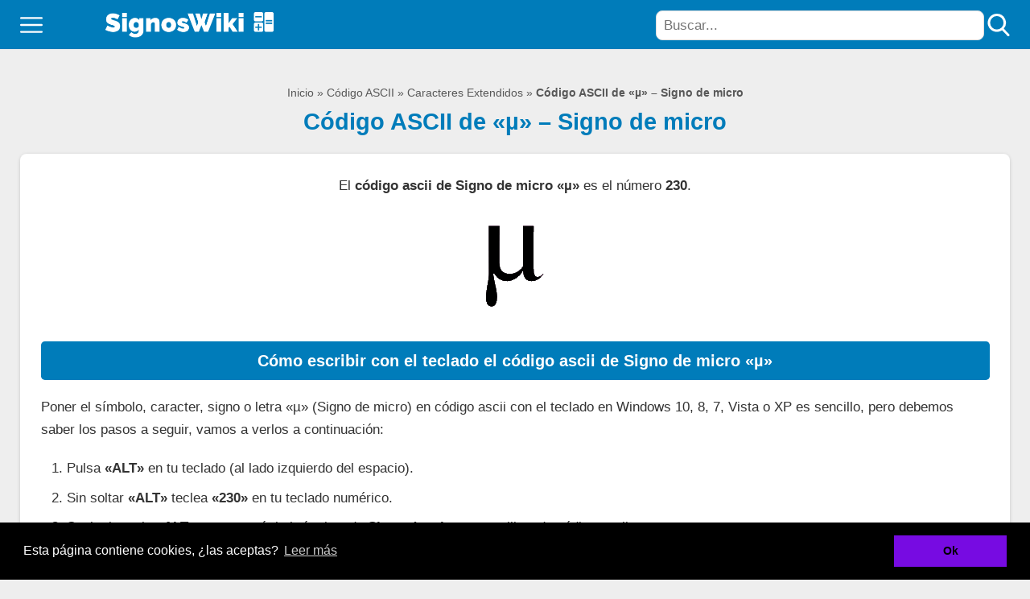

--- FILE ---
content_type: text/html; charset=UTF-8
request_url: https://signoswiki.com/codigo-ascii-micro/
body_size: 10129
content:
<!DOCTYPE html>
<html lang="es" itemscope itemtype="https://schema.org/WebPage">
<head>
    <meta charset="UTF-8">
    <meta name="viewport" content="width=device-width, initial-scale=1">
    <meta name='robots' content='index, follow, max-image-preview:large, max-snippet:-1, max-video-preview:-1' />

	<!-- This site is optimized with the Yoast SEO plugin v21.2 - https://yoast.com/wordpress/plugins/seo/ -->
	<title>Código ASCII de &quot;µ&quot; - Signo de micro</title><link rel="stylesheet" href="https://signoswiki.com/wp-content/cache/min/1/4e914daef06139c5d3275e338fa5d614.css" media="all" data-minify="1" />
	<link rel="canonical" href="https://signoswiki.com/codigo-ascii-micro/" />
	<meta property="og:locale" content="es_ES" />
	<meta property="og:type" content="article" />
	<meta property="og:title" content="Código ASCII de &quot;µ&quot; - Signo de micro" />
	<meta property="og:description" content="El código ascii de Signo de micro «µ» es el número 230. Cómo escribir con el teclado el código ascii de Signo de micro «µ» Poner el símbolo, caracter, signo o letra «µ» (Signo de micro) en código ascii con el teclado en Windows 10, 8, 7, Vista o XP es sencillo, pero debemos saber [&hellip;]" />
	<meta property="og:url" content="https://signoswiki.com/codigo-ascii-micro/" />
	<meta property="og:site_name" content="SignosWiki.com" />
	<meta property="article:published_time" content="2022-10-27T12:11:22+00:00" />
	<meta property="article:modified_time" content="2022-10-28T09:44:25+00:00" />
	<meta name="author" content="Pedro Gonzalez" />
	<meta name="twitter:card" content="summary_large_image" />
	<meta name="twitter:label1" content="Escrito por" />
	<meta name="twitter:data1" content="Pedro Gonzalez" />
	<meta name="twitter:label2" content="Tiempo de lectura" />
	<meta name="twitter:data2" content="1 minuto" />
	<script type="application/ld+json" class="yoast-schema-graph">{"@context":"https://schema.org","@graph":[{"@type":"ScholarlyArticle","@id":"https://signoswiki.com/codigo-ascii-micro/#article","isPartOf":{"@id":"https://signoswiki.com/codigo-ascii-micro/"},"author":{"name":"Pedro Gonzalez","@id":"https://signoswiki.com/#/schema/person/f57da4dd1fed5296ec3ddb9b0b3bc120"},"headline":"Código ASCII de «µ» &#8211; Signo de micro","datePublished":"2022-10-27T12:11:22+00:00","dateModified":"2022-10-28T09:44:25+00:00","mainEntityOfPage":{"@id":"https://signoswiki.com/codigo-ascii-micro/"},"wordCount":108,"publisher":{"@id":"https://signoswiki.com/#organization"},"image":{"@id":"https://signoswiki.com/codigo-ascii-micro/#primaryimage"},"thumbnailUrl":"https://signoswiki.com/wp-content/uploads/signo-micro.png","articleSection":["Caracteres Extendidos de Código ASCII"],"inLanguage":"es"},{"@type":"WebPage","@id":"https://signoswiki.com/codigo-ascii-micro/","url":"https://signoswiki.com/codigo-ascii-micro/","name":"Código ASCII de \"µ\" - Signo de micro","isPartOf":{"@id":"https://signoswiki.com/#website"},"primaryImageOfPage":{"@id":"https://signoswiki.com/codigo-ascii-micro/#primaryimage"},"image":{"@id":"https://signoswiki.com/codigo-ascii-micro/#primaryimage"},"thumbnailUrl":"https://signoswiki.com/wp-content/uploads/signo-micro.png","datePublished":"2022-10-27T12:11:22+00:00","dateModified":"2022-10-28T09:44:25+00:00","breadcrumb":{"@id":"https://signoswiki.com/codigo-ascii-micro/#breadcrumb"},"inLanguage":"es","potentialAction":[{"@type":"ReadAction","target":["https://signoswiki.com/codigo-ascii-micro/"]}]},{"@type":"ImageObject","inLanguage":"es","@id":"https://signoswiki.com/codigo-ascii-micro/#primaryimage","url":"https://signoswiki.com/wp-content/uploads/signo-micro.png","contentUrl":"https://signoswiki.com/wp-content/uploads/signo-micro.png","width":130,"height":130,"caption":"Código ASCII de \"µ\" - Signo de micro"},{"@type":"BreadcrumbList","@id":"https://signoswiki.com/codigo-ascii-micro/#breadcrumb","itemListElement":[{"@type":"ListItem","position":1,"name":"Inicio","item":"https://signoswiki.com/"},{"@type":"ListItem","position":2,"name":"Código ASCII","item":"https://signoswiki.com/codigo-ascii-tabla-caracteres-simbolos/"},{"@type":"ListItem","position":3,"name":"Caracteres Extendidos","item":"https://signoswiki.com/codigo-ascii-tabla-caracteres-simbolos/caracteres-extendidos-codigo-ascii/"},{"@type":"ListItem","position":4,"name":"Código ASCII de «µ» &#8211; Signo de micro"}]},{"@type":"WebSite","@id":"https://signoswiki.com/#website","url":"https://signoswiki.com/","name":"SignosWiki.com","description":"Aprende los tipos de signos que existen y sus usos.","publisher":{"@id":"https://signoswiki.com/#organization"},"potentialAction":[{"@type":"SearchAction","target":{"@type":"EntryPoint","urlTemplate":"https://signoswiki.com/?s={search_term_string}"},"query-input":"required name=search_term_string"}],"inLanguage":"es"},{"@type":"Organization","@id":"https://signoswiki.com/#organization","name":"Signos Wiki","alternateName":"SignosWiki","url":"https://signoswiki.com/","logo":{"@type":"ImageObject","inLanguage":"es","@id":"https://signoswiki.com/#/schema/logo/image/","url":"https://signoswiki.com/wp-content/uploads/icono-signos-wiki.png","contentUrl":"https://signoswiki.com/wp-content/uploads/icono-signos-wiki.png","width":512,"height":512,"caption":"Signos Wiki"},"image":{"@id":"https://signoswiki.com/#/schema/logo/image/"}},{"@type":"Person","@id":"https://signoswiki.com/#/schema/person/f57da4dd1fed5296ec3ddb9b0b3bc120","name":"Pedro Gonzalez"}]}</script>
	<!-- / Yoast SEO plugin. -->



<style id='wp-block-library-inline-css' type='text/css'>
:root{--wp-admin-theme-color:#007cba;--wp-admin-theme-color--rgb:0,124,186;--wp-admin-theme-color-darker-10:#006ba1;--wp-admin-theme-color-darker-10--rgb:0,107,161;--wp-admin-theme-color-darker-20:#005a87;--wp-admin-theme-color-darker-20--rgb:0,90,135;--wp-admin-border-width-focus:2px;--wp-block-synced-color:#7a00df;--wp-block-synced-color--rgb:122,0,223}@media (min-resolution:192dpi){:root{--wp-admin-border-width-focus:1.5px}}.wp-element-button{cursor:pointer}:root{--wp--preset--font-size--normal:16px;--wp--preset--font-size--huge:42px}:root .has-very-light-gray-background-color{background-color:#eee}:root .has-very-dark-gray-background-color{background-color:#313131}:root .has-very-light-gray-color{color:#eee}:root .has-very-dark-gray-color{color:#313131}:root .has-vivid-green-cyan-to-vivid-cyan-blue-gradient-background{background:linear-gradient(135deg,#00d084,#0693e3)}:root .has-purple-crush-gradient-background{background:linear-gradient(135deg,#34e2e4,#4721fb 50%,#ab1dfe)}:root .has-hazy-dawn-gradient-background{background:linear-gradient(135deg,#faaca8,#dad0ec)}:root .has-subdued-olive-gradient-background{background:linear-gradient(135deg,#fafae1,#67a671)}:root .has-atomic-cream-gradient-background{background:linear-gradient(135deg,#fdd79a,#004a59)}:root .has-nightshade-gradient-background{background:linear-gradient(135deg,#330968,#31cdcf)}:root .has-midnight-gradient-background{background:linear-gradient(135deg,#020381,#2874fc)}.has-regular-font-size{font-size:1em}.has-larger-font-size{font-size:2.625em}.has-normal-font-size{font-size:var(--wp--preset--font-size--normal)}.has-huge-font-size{font-size:var(--wp--preset--font-size--huge)}.has-text-align-center{text-align:center}.has-text-align-left{text-align:left}.has-text-align-right{text-align:right}#end-resizable-editor-section{display:none}.aligncenter{clear:both}.items-justified-left{justify-content:flex-start}.items-justified-center{justify-content:center}.items-justified-right{justify-content:flex-end}.items-justified-space-between{justify-content:space-between}.screen-reader-text{clip:rect(1px,1px,1px,1px);word-wrap:normal!important;border:0;-webkit-clip-path:inset(50%);clip-path:inset(50%);height:1px;margin:-1px;overflow:hidden;padding:0;position:absolute;width:1px}.screen-reader-text:focus{clip:auto!important;background-color:#ddd;-webkit-clip-path:none;clip-path:none;color:#444;display:block;font-size:1em;height:auto;left:5px;line-height:normal;padding:15px 23px 14px;text-decoration:none;top:5px;width:auto;z-index:100000}html :where(.has-border-color){border-style:solid}html :where([style*=border-top-color]){border-top-style:solid}html :where([style*=border-right-color]){border-right-style:solid}html :where([style*=border-bottom-color]){border-bottom-style:solid}html :where([style*=border-left-color]){border-left-style:solid}html :where([style*=border-width]){border-style:solid}html :where([style*=border-top-width]){border-top-style:solid}html :where([style*=border-right-width]){border-right-style:solid}html :where([style*=border-bottom-width]){border-bottom-style:solid}html :where([style*=border-left-width]){border-left-style:solid}html :where(img[class*=wp-image-]){height:auto;max-width:100%}:where(figure){margin:0 0 1em}html :where(.is-position-sticky){--wp-admin--admin-bar--position-offset:var(--wp-admin--admin-bar--height,0px)}@media screen and (max-width:600px){html :where(.is-position-sticky){--wp-admin--admin-bar--position-offset:0px}}
</style>
<style id='classic-theme-styles-inline-css' type='text/css'>
/*! This file is auto-generated */
.wp-block-button__link{color:#fff;background-color:#32373c;border-radius:9999px;box-shadow:none;text-decoration:none;padding:calc(.667em + 2px) calc(1.333em + 2px);font-size:1.125em}.wp-block-file__button{background:#32373c;color:#fff;text-decoration:none}
</style>
<style id='wasabi-vars-inline-css' type='text/css'>
:root{--w-section-max-width:79rem;--w-color-main:#333333;--w-color-secondary:#007cba;--w-color-text:#333333;--w-color-bg:#eeeeee;--w-color-link:#007cba;--w-subheader-text-color:#333;--w-subheader-bg-color:#fff;--w-subheader-link-color:#333333;--w-subheader-secondary-bg-color:#f8f9f9;--w-breadcrumb-link-color:#333333;--w-breadcrumb-text-color:#333333;--w-footer-text-color:#ffffff;--w-footer-bg-color:#333333;--w-footer-border-color:#007cba;--w-footer-title-color:#ffffff;--w-footer-link-color:#ffffff;--w-header-text-color:#ffffff;--w-header-bg-color:#007cba;--w-header-border-color:#007cba;--w-h1-font-size:1.7em;--w-h1-text-color:#007cba;--w-h2-font-size:1.2em;--w-h2-text-color:#ffffff;--w-h2-bg-color:#007cba;--w-h3-font-size:1.17em;--w-h3-text-color:#333333;--w-h4-font-size:1em;--w-h5-font-size:0.83em;--w-h6-font-size:0.67em;--w-scroll-top-bg-color:#007cba}
</style>


<meta name="theme-color" content="#333333"><link rel="icon" href="https://signoswiki.com/wp-content/uploads/cropped-icono-signos-wiki-32x32.png" sizes="32x32" />
<link rel="icon" href="https://signoswiki.com/wp-content/uploads/cropped-icono-signos-wiki-192x192.png" sizes="192x192" />
<link rel="apple-touch-icon" href="https://signoswiki.com/wp-content/uploads/cropped-icono-signos-wiki-180x180.png" />
<meta name="msapplication-TileImage" content="https://signoswiki.com/wp-content/uploads/cropped-icono-signos-wiki-270x270.png" />
		<style type="text/css" id="wp-custom-css">
			#input {
    width: 100%;
    max-width: 1500px;
    padding: 10px;
    height: 150px;
    resize: none;
    font-size: 20px;
    border: 8px solid #007cba;
}

  #output{
      display: flex;
      flex-direction: column;
  
  }


  #output section{
      border-radius: 2px;
  
      margin-top: 5px;
      border: 1px solid rgba(0, 0, 0, 0.08);
  
      padding: 10px;
      background-color: white;
      display: flex;
  }
  #output section span{
      box-shadow: 0 0 2px rgba(0, 0, 0, 0.08);
      background-color: #eeeeee;
      padding: 15px;
      width: 90%;
      margin-right: 2%;
      color: rgb(42, 40, 53);
      font-size: 1.1rem;
  }
  #output button{
	
    color: white;
      background-color: #007cba;
      border: 1px solid rgba(0, 0, 0, 0.08);
      border-bottom-width: 5px;
      width: 10%;
      min-width: max-content;
      border-radius: 3px;
      overflow: hidden;
      transition: background-color .3s;
  }
  
  #output  button.copied{
      background-color: #015580;
  }
  #output  button.load-more{
		
      background-color: #007cba;
      width: 100%;
      color: rgb(255, 255, 255);
      padding: 10px;
      margin-top: 10px;
      border-radius: 2px;
  }		</style>
		<noscript><style id="rocket-lazyload-nojs-css">.rll-youtube-player, [data-lazy-src]{display:none !important;}</style></noscript>	
	
	
	
<script async src="https://www.googletagmanager.com/gtag/js?id=G-8CZVJMT9N0"></script>
<script>
  window.dataLayer = window.dataLayer || [];
  function gtag(){dataLayer.push(arguments);}
  gtag('js', new Date());

  gtag('config', 'G-8CZVJMT9N0');
</script>
<script async src="https://pagead2.googlesyndication.com/pagead/js/adsbygoogle.js?client=ca-pub-4283045037129590"
     crossorigin="anonymous"></script>
</head>
<body class="post-template-default single single-post postid-1083 single-format-standard wp-custom-logo wp-embed-responsive white-background" >
<div id="page" class="site">
    <header id="header" class=" has-secondary-menu has-search">
        <div class="top-bar">
        <div class="section main">
            <button
        id="js-subheader-menu-opener"
    aria-label="Open menu">
    <svg class="open main-color" viewBox="0 0 512 512"><path d="M491 235H21a21 21 0 1 0 0 42h470a21 21 0 1 0 0-42zM491 78H21a21 21 0 0 0 0 42h470a21 21 0 1 0 0-42zM491 392H21a21 21 0 1 0 0 42h470a21 21 0 1 0 0-42z"></path></svg><svg class="close main-color" viewBox="0 0 512 512"><path d="M282.67 254.89L428.06 109.5c7.34-7.34 7.34-17.62 0-24.97-5.87-7.34-17.62-7.34-24.97 0L257.7 229.93 110.84 83.05c-7.34-7.34-17.62-7.34-24.96 0-7.35 5.88-7.35 17.63 0 24.97l146.86 146.86L85.88 400.28a18.61 18.61 0 0 0 0 26.43c5.87 5.88 17.62 5.88 24.96 0L257.7 279.85l145.4 145.4a18.61 18.61 0 0 0 26.43 0c5.87-5.88 5.87-17.63 0-24.97z"></path></svg></button>
    <div class="logo-container">
        <a href="https://signoswiki.com/" rel="home">
            <img width="620" height="65" src="https://signoswiki.com/wp-content/uploads/logo-signos-wiki.png" alt="SignosWiki.com" data-no-lazy="true">        </a>
    </div>
            <div class="right">
                                    <div class="js-search">
                            <form role="search" method="get" class="search-form" action="https://signoswiki.com/">
        <input required type="search" class="search-field" name="s"
               placeholder="Buscar...">
    </form>
                        <button
        id="js-subheader-search-opener"
    aria-label="Open search">
    <svg class="open main-color" viewBox="0 0 57 57"><path d="M55.1 51.9L41.6 37.8A23 23 0 0 0 24 0a23 23 0 1 0 13.2 41.8L50.8 56a3 3 0 0 0 4.3.1 3 3 0 0 0 0-4.2zM24 6a17 17 0 1 1 0 34 17 17 0 0 1 0-34z"></path></svg><svg class="close main-color" viewBox="0 0 512 512"><path d="M282.67 254.89L428.06 109.5c7.34-7.34 7.34-17.62 0-24.97-5.87-7.34-17.62-7.34-24.97 0L257.7 229.93 110.84 83.05c-7.34-7.34-17.62-7.34-24.96 0-7.35 5.88-7.35 17.63 0 24.97l146.86 146.86L85.88 400.28a18.61 18.61 0 0 0 0 26.43c5.87 5.88 17.62 5.88 24.96 0L257.7 279.85l145.4 145.4a18.61 18.61 0 0 0 26.43 0c5.87-5.88 5.87-17.63 0-24.97z"></path></svg></button>
                    </div>
                            </div>
        </div>
    </div>
    <div id="js-subheader" class="subheader section">
        <form role="search" method="get" class="search-form" action="https://signoswiki.com/">
        <input required type="search" class="search-field" name="s"
               placeholder="Buscar...">
    </form>
<nav class="secondary-menu"><ul id="menu-menu" class="grid-cols-4"><li id="menu-item-2036" class="menu-item menu-item-type-taxonomy menu-item-object-category current-post-ancestor menu-item-2036"><a href="https://signoswiki.com/codigo-ascii-tabla-caracteres-simbolos/">Código ASCII</a></li>
<li id="menu-item-1475" class="menu-item menu-item-type-taxonomy menu-item-object-category menu-item-1475"><a href="https://signoswiki.com/signos-puntuacion/">Signos de Puntuación</a></li>
<li id="menu-item-116" class="menu-item menu-item-type-taxonomy menu-item-object-category menu-item-116"><a href="https://signoswiki.com/signos-matematicos/">Signos Matemáticos</a></li>
<li id="menu-item-1574" class="menu-item menu-item-type-taxonomy menu-item-object-category menu-item-1574"><a href="https://signoswiki.com/emojis-emoticonos-whatsapp-significado/">Emojis y Emoticonos</a></li>
<li id="menu-item-1389" class="menu-item menu-item-type-taxonomy menu-item-object-category menu-item-1389"><a href="https://signoswiki.com/simbolos/">Símbolos</a></li>
<li id="menu-item-1388" class="menu-item menu-item-type-taxonomy menu-item-object-category menu-item-1388"><a href="https://signoswiki.com/simbolos-patrios/">Símbolos Patrios</a></li>
<li id="menu-item-114" class="menu-item menu-item-type-taxonomy menu-item-object-category menu-item-114"><a href="https://signoswiki.com/otros-signos/">Otros Signos</a></li>
<li id="menu-item-1519" class="menu-item menu-item-type-taxonomy menu-item-object-category menu-item-1519"><a href="https://signoswiki.com/conversor-letras/">Conversor de Letras</a></li>
</ul></nav></div>
</header>
    <main>
    <div class="main-section section">
        <article>
            <header class="heading">
    <div id="breadcrumbs"><span><span><a href="https://signoswiki.com/">Inicio</a></span> » <span><a href="https://signoswiki.com/codigo-ascii-tabla-caracteres-simbolos/">Código ASCII</a></span> » <span><a href="https://signoswiki.com/codigo-ascii-tabla-caracteres-simbolos/caracteres-extendidos-codigo-ascii/">Caracteres Extendidos</a></span> » <span class="breadcrumb_last" aria-current="page"><strong>Código ASCII de «µ» &#8211; Signo de micro</strong></span></span></div><h1>Código ASCII de «µ» &#8211; Signo de micro</h1></header>
                <div class="content">
                    <p align="center">El <strong>código ascii de Signo de micro «µ»</strong> es el número <strong>230</strong>.</p>
<p align="center"><img decoding="async" height="130" src="data:image/svg+xml,%3Csvg%20xmlns='http://www.w3.org/2000/svg'%20viewBox='0%200%20130%20130'%3E%3C/svg%3E" width="130" alt="Signo de micro" title="Signo de micro" data-lazy-src="https://signoswiki.com/wp-content/uploads/signo-micro.png"><noscript><img decoding="async" height="130" src="https://signoswiki.com/wp-content/uploads/signo-micro.png" width="130" alt="Signo de micro" title="Signo de micro"></noscript></p>
<p></p>
<h2>Cómo escribir con el teclado el código ascii de Signo de micro «µ»</h2>
<p></p>
<p>Poner el símbolo, caracter, signo o letra «µ» (Signo de micro) en código ascii con el teclado en Windows 10, 8, 7, Vista o XP es sencillo, pero debemos saber los pasos a seguir, vamos a verlos a continuación:</p>
<p></p>
<ol>
<li>Pulsa <strong>«ALT»</strong> en tu teclado (al lado izquierdo del espacio).</li>
<li>Sin soltar <strong>«ALT»</strong> teclea <strong>«230»</strong> en tu teclado numérico.</li>
<li>Suelta la tecla <strong>«ALT»</strong> y ya estará, habrás tipeado <strong>Signo de micro «µ»</strong> utilizando código ascii.</li>
</ol>
<div class="js-share share-buttons">
    <a href="" target="_blank" rel="nofollow noopener" class="js-share-button whatsapp"><svg xmlns="http://www.w3.org/2000/svg" viewBox="0 0 24 24"><defs></defs><path d="M17.5 14.3v.08c-2.2-1.1-2.43-1.24-2.71-.81-.2.3-.78.96-.95 1.16-.17.2-.35.2-.64.07-.3-.15-1.27-.46-2.4-1.48a9.07 9.07 0 01-1.67-2.07c-.3-.5.32-.58.88-1.64.1-.2.05-.37-.03-.52l-.92-2.2c-.24-.59-.48-.52-.67-.52-.58-.05-1-.04-1.37.35-1.61 1.77-1.2 3.6.18 5.55 2.71 3.55 4.16 4.2 6.8 5.11.71.23 1.37.2 1.88.12.57-.09 1.77-.72 2.02-1.42s.25-1.3.18-1.43c-.08-.13-.27-.2-.57-.34z"></path><path d="M20.52 3.45C12.83-3.98.11 1.4.1 11.89c0 2.1.55 4.14 1.6 5.95L0 24l6.33-1.65C14.24 26.62 24 20.95 24 11.9a11.8 11.8 0 00-3.5-8.41zM22 11.87c0 7.63-8.38 12.4-15.01 8.5l-.36-.21-3.75.97 1-3.64-.23-.38A9.9 9.9 0 0119.09 4.88 9.79 9.79 0 0122 11.87z"></path></svg></a><a href="https://www.facebook.com/sharer.php?u=https://signoswiki.com/codigo-ascii-micro/&#038;title=Código%20ASCII%20de%20«µ»%20&#8211;%20Signo%20de%20micro" target="_blank" rel="nofollow noopener" class="js-share-button facebook"><svg xmlns="http://www.w3.org/2000/svg" viewBox="0 0 24 24"><defs></defs><path d="M16 3.98h2.19V.17a28.3 28.3 0 00-3.2-.17c-3.15 0-5.32 1.99-5.32 5.64V9H6.2v4.27h3.48V24h4.28V13.27h3.34L17.82 9h-3.87V6.06c0-1.23.33-2.08 2.05-2.08z"></path></svg></a><a href="https://twitter.com/intent/tweet?url=https://signoswiki.com/codigo-ascii-micro/&#038;text=Código%20ASCII%20de%20«µ»%20&#8211;%20Signo%20de%20micro:" target="_blank" rel="nofollow noopener" class="js-share-button twitter"><svg xmlns="http://www.w3.org/2000/svg" viewBox="0 0 24 24"><defs></defs><path d="M21.53 7.11c.98-.69 1.8-1.55 2.47-2.55-.9.39-1.84.65-2.83.78a4.9 4.9 0 002.16-2.72c-.95.56-2 .96-3.12 1.19a4.93 4.93 0 00-8.4 4.48A13.93 13.93 0 011.67 3.15a4.93 4.93 0 001.51 6.58 4.86 4.86 0 01-2.22-.61v.05c0 2.4 1.7 4.38 3.94 4.84a4.9 4.9 0 01-2.22.07 4.97 4.97 0 004.6 3.43A9.89 9.89 0 010 19.54c2.18 1.4 4.76 2.21 7.55 2.21A13.9 13.9 0 0021.53 7.11z"></path></svg></a><a href="https://pinterest.com/pin/create/button/?url=https://signoswiki.com/codigo-ascii-micro/&#038;description=Código%20ASCII%20de%20«µ»%20&#8211;%20Signo%20de%20micro" target="_blank" rel="nofollow noopener" class="js-share-button pinterest"><svg xmlns="http://www.w3.org/2000/svg" viewBox="0 0 24 24"><defs></defs><path d="M12.33 0C5.75 0 2.25 4.22 2.25 8.81c0 2.13 1.2 4.8 3.1 5.63.54.25.47-.05.94-1.84a.42.42 0 00-.1-.42c-2.73-3.15-.54-9.63 5.75-9.63 9.09 0 7.4 12.58 1.58 12.58-1.5 0-2.61-1.17-2.26-2.63.43-1.73 1.26-3.6 1.26-4.84 0-3.15-4.69-2.69-4.69 1.49 0 1.28.46 2.15.46 2.15L6.5 18.54c-.47 1.93.07 5.05.11 5.32.03.14.2.2.29.07.15-.2 1.97-2.8 2.48-4.68l.95-3.46c.5.9 1.96 1.66 3.5 1.66 4.6 0 7.92-4.04 7.92-9.05-.02-4.8-4.13-8.4-9.42-8.4z"></path></svg></a><a href="/cdn-cgi/l/email-protection#[base64]" target="_blank" rel="nofollow noopener" class="js-share-button mail"><svg xmlns="http://www.w3.org/2000/svg" viewBox="0 0 32 32"><defs></defs><path d="M29.73 26.85v-13.7q-.58.64-1.25 1.15-4.77 3.68-7.62 6.05-.9.77-1.47 1.19t-1.53.9-1.83.4h-.06q-.83 0-1.83-.4t-1.53-.9-1.47-1.19q-2.82-2.37-7.62-6.05-.67-.5-1.25-1.15v13.7q0 .22.2.41t.38.16h26.3q.23 0 .39-.16t.19-.41zm0-18.75v-.45l-.03-.23-.04-.22-.1-.16-.15-.13-.26-.06H2.85q-.23 0-.39.19t-.19.38q0 3.01 2.66 5.1 3.42 2.68 7.13 5.62l.64.55q.51.45.8.67t.8.54.9.52.77.16h.06q.35 0 .77-.16t.9-.52.8-.54.8-.67.64-.55q3.7-2.94 7.16-5.63.96-.77 1.8-2.08t.83-2.33zM32 7.42v19.43q0 1.18-.83 2.01t-2.02.87H2.85q-1.15 0-2.02-.87T0 26.85V7.42q0-1.18.83-2.01t2.02-.83h26.3q1.19 0 2.02.83T32 7.42z"></path></svg></a></div>
                </div>
                    </article>

            </div>

    <div id="stop-sticky"></div>

<div class="section related-posts">
		<span class="as-h2">
			ENTRADAS RELACIONADAS		</span>
    <div class="grid-cols-2 strict"><a class="post-item post-grid-item" href="https://signoswiki.com/codigo-ascii-abre-comillas-latinas-angulares-bajas-espanolas/">
            <div class="thumb">
            <img width="130" height="130" src="data:image/svg+xml,%3Csvg%20xmlns='http://www.w3.org/2000/svg'%20viewBox='0%200%20130%20130'%3E%3C/svg%3E" class="attachment-archive-post-thumbnail size-archive-post-thumbnail wp-post-image" alt="Código ASCII de ««» &#8211; Abre comillas latinas, angulares, bajas o españolas &#8211; Comillas latinas de apertura" decoding="async" data-lazy-src="https://signoswiki.com/wp-content/uploads/abre-comillas-latinas-angulares-bajas-espanolas.png" /><noscript><img width="130" height="130" src="https://signoswiki.com/wp-content/uploads/abre-comillas-latinas-angulares-bajas-espanolas.png" class="attachment-archive-post-thumbnail size-archive-post-thumbnail wp-post-image" alt="Código ASCII de ««» &#8211; Abre comillas latinas, angulares, bajas o españolas &#8211; Comillas latinas de apertura" decoding="async" /></noscript>        </div>
        <div class="title">
        <span>Código ASCII de ««» &#8211; Abre comillas latinas, angulares, bajas o españolas &#8211; Comillas latinas de apertura</span>
    </div>
</a>
<a class="post-item post-grid-item" href="https://signoswiki.com/codigo-ascii-linea-doble-esquina-superior-derecha/">
            <div class="thumb">
            <img width="130" height="130" src="data:image/svg+xml,%3Csvg%20xmlns='http://www.w3.org/2000/svg'%20viewBox='0%200%20130%20130'%3E%3C/svg%3E" class="attachment-archive-post-thumbnail size-archive-post-thumbnail wp-post-image" alt="Código ASCII de «╚» &#8211; Línea doble esquina superior derecha" decoding="async" data-lazy-src="https://signoswiki.com/wp-content/uploads/linea-doble-esquina-superior-derecha.png" /><noscript><img width="130" height="130" src="https://signoswiki.com/wp-content/uploads/linea-doble-esquina-superior-derecha.png" class="attachment-archive-post-thumbnail size-archive-post-thumbnail wp-post-image" alt="Código ASCII de «╚» &#8211; Línea doble esquina superior derecha" decoding="async" /></noscript>        </div>
        <div class="title">
        <span>Código ASCII de «╚» &#8211; Línea doble esquina superior derecha</span>
    </div>
</a>
<a class="post-item post-grid-item" href="https://signoswiki.com/codigo-ascii-linea-doble-esquina-superior-izquierda-recuadro/">
            <div class="thumb">
            <img width="130" height="130" src="data:image/svg+xml,%3Csvg%20xmlns='http://www.w3.org/2000/svg'%20viewBox='0%200%20130%20130'%3E%3C/svg%3E" class="attachment-archive-post-thumbnail size-archive-post-thumbnail wp-post-image" alt="Código ASCII de «╝» &#8211; Línea doble esquina superior e izquierda de recuadro" decoding="async" data-lazy-src="https://signoswiki.com/wp-content/uploads/linea-doble-esquina-superior-izquerda-recuadro.png" /><noscript><img width="130" height="130" src="https://signoswiki.com/wp-content/uploads/linea-doble-esquina-superior-izquerda-recuadro.png" class="attachment-archive-post-thumbnail size-archive-post-thumbnail wp-post-image" alt="Código ASCII de «╝» &#8211; Línea doble esquina superior e izquierda de recuadro" decoding="async" /></noscript>        </div>
        <div class="title">
        <span>Código ASCII de «╝» &#8211; Línea doble esquina superior e izquierda de recuadro</span>
    </div>
</a>
<a class="post-item post-grid-item" href="https://signoswiki.com/codigo-ascii-lineas-doble-horizontales/">
            <div class="thumb">
            <img width="130" height="130" src="data:image/svg+xml,%3Csvg%20xmlns='http://www.w3.org/2000/svg'%20viewBox='0%200%20130%20130'%3E%3C/svg%3E" class="attachment-archive-post-thumbnail size-archive-post-thumbnail wp-post-image" alt="Código ASCII de «═» &#8211; Líneas doble horizontales" decoding="async" data-lazy-src="https://signoswiki.com/wp-content/uploads/lineas-doble-horizontales.png" /><noscript><img width="130" height="130" src="https://signoswiki.com/wp-content/uploads/lineas-doble-horizontales.png" class="attachment-archive-post-thumbnail size-archive-post-thumbnail wp-post-image" alt="Código ASCII de «═» &#8211; Líneas doble horizontales" decoding="async" /></noscript>        </div>
        <div class="title">
        <span>Código ASCII de «═» &#8211; Líneas doble horizontales</span>
    </div>
</a>
</div></div>
    <div class="section">
        <div id="comments" class="comments-area">
    </div>
    </div>
</main>
<footer class="main-footer">
    
    <div class="section">
            </div>
        <p class="copyright">
        <span>&copy; 2026 SignosWiki.com &#183; Todos los derechos reservados</span><a href="https://signoswiki.com/politica-cookies/">Política de cookies</a>
<a rel="privacy-policy" href="https://signoswiki.com/politica-de-privacidad/">Política de privacidad</a>
<a href="https://signoswiki.com/contacto/">Contacto</a>
<a href="https://signoswiki.com/quienes-somos/">¿Quiénes somos?</a>
    </p>
</footer>
</div>

<div id="js-overlay-mask"
    ></div>
		
		<div class="jsScrollToTop scroll-to-top"></div>
<style id='global-styles-inline-css' type='text/css'>
body{--wp--preset--color--black: #000000;--wp--preset--color--cyan-bluish-gray: #abb8c3;--wp--preset--color--white: #ffffff;--wp--preset--color--pale-pink: #f78da7;--wp--preset--color--vivid-red: #cf2e2e;--wp--preset--color--luminous-vivid-orange: #ff6900;--wp--preset--color--luminous-vivid-amber: #fcb900;--wp--preset--color--light-green-cyan: #7bdcb5;--wp--preset--color--vivid-green-cyan: #00d084;--wp--preset--color--pale-cyan-blue: #8ed1fc;--wp--preset--color--vivid-cyan-blue: #0693e3;--wp--preset--color--vivid-purple: #9b51e0;--wp--preset--gradient--vivid-cyan-blue-to-vivid-purple: linear-gradient(135deg,rgba(6,147,227,1) 0%,rgb(155,81,224) 100%);--wp--preset--gradient--light-green-cyan-to-vivid-green-cyan: linear-gradient(135deg,rgb(122,220,180) 0%,rgb(0,208,130) 100%);--wp--preset--gradient--luminous-vivid-amber-to-luminous-vivid-orange: linear-gradient(135deg,rgba(252,185,0,1) 0%,rgba(255,105,0,1) 100%);--wp--preset--gradient--luminous-vivid-orange-to-vivid-red: linear-gradient(135deg,rgba(255,105,0,1) 0%,rgb(207,46,46) 100%);--wp--preset--gradient--very-light-gray-to-cyan-bluish-gray: linear-gradient(135deg,rgb(238,238,238) 0%,rgb(169,184,195) 100%);--wp--preset--gradient--cool-to-warm-spectrum: linear-gradient(135deg,rgb(74,234,220) 0%,rgb(151,120,209) 20%,rgb(207,42,186) 40%,rgb(238,44,130) 60%,rgb(251,105,98) 80%,rgb(254,248,76) 100%);--wp--preset--gradient--blush-light-purple: linear-gradient(135deg,rgb(255,206,236) 0%,rgb(152,150,240) 100%);--wp--preset--gradient--blush-bordeaux: linear-gradient(135deg,rgb(254,205,165) 0%,rgb(254,45,45) 50%,rgb(107,0,62) 100%);--wp--preset--gradient--luminous-dusk: linear-gradient(135deg,rgb(255,203,112) 0%,rgb(199,81,192) 50%,rgb(65,88,208) 100%);--wp--preset--gradient--pale-ocean: linear-gradient(135deg,rgb(255,245,203) 0%,rgb(182,227,212) 50%,rgb(51,167,181) 100%);--wp--preset--gradient--electric-grass: linear-gradient(135deg,rgb(202,248,128) 0%,rgb(113,206,126) 100%);--wp--preset--gradient--midnight: linear-gradient(135deg,rgb(2,3,129) 0%,rgb(40,116,252) 100%);--wp--preset--font-size--small: 13px;--wp--preset--font-size--medium: 20px;--wp--preset--font-size--large: 36px;--wp--preset--font-size--x-large: 42px;--wp--preset--spacing--20: 0.44rem;--wp--preset--spacing--30: 0.67rem;--wp--preset--spacing--40: 1rem;--wp--preset--spacing--50: 1.5rem;--wp--preset--spacing--60: 2.25rem;--wp--preset--spacing--70: 3.38rem;--wp--preset--spacing--80: 5.06rem;--wp--preset--shadow--natural: 6px 6px 9px rgba(0, 0, 0, 0.2);--wp--preset--shadow--deep: 12px 12px 50px rgba(0, 0, 0, 0.4);--wp--preset--shadow--sharp: 6px 6px 0px rgba(0, 0, 0, 0.2);--wp--preset--shadow--outlined: 6px 6px 0px -3px rgba(255, 255, 255, 1), 6px 6px rgba(0, 0, 0, 1);--wp--preset--shadow--crisp: 6px 6px 0px rgba(0, 0, 0, 1);}:where(.is-layout-flex){gap: 0.5em;}:where(.is-layout-grid){gap: 0.5em;}body .is-layout-flow > .alignleft{float: left;margin-inline-start: 0;margin-inline-end: 2em;}body .is-layout-flow > .alignright{float: right;margin-inline-start: 2em;margin-inline-end: 0;}body .is-layout-flow > .aligncenter{margin-left: auto !important;margin-right: auto !important;}body .is-layout-constrained > .alignleft{float: left;margin-inline-start: 0;margin-inline-end: 2em;}body .is-layout-constrained > .alignright{float: right;margin-inline-start: 2em;margin-inline-end: 0;}body .is-layout-constrained > .aligncenter{margin-left: auto !important;margin-right: auto !important;}body .is-layout-constrained > :where(:not(.alignleft):not(.alignright):not(.alignfull)){max-width: var(--wp--style--global--content-size);margin-left: auto !important;margin-right: auto !important;}body .is-layout-constrained > .alignwide{max-width: var(--wp--style--global--wide-size);}body .is-layout-flex{display: flex;}body .is-layout-flex{flex-wrap: wrap;align-items: center;}body .is-layout-flex > *{margin: 0;}body .is-layout-grid{display: grid;}body .is-layout-grid > *{margin: 0;}:where(.wp-block-columns.is-layout-flex){gap: 2em;}:where(.wp-block-columns.is-layout-grid){gap: 2em;}:where(.wp-block-post-template.is-layout-flex){gap: 1.25em;}:where(.wp-block-post-template.is-layout-grid){gap: 1.25em;}.has-black-color{color: var(--wp--preset--color--black) !important;}.has-cyan-bluish-gray-color{color: var(--wp--preset--color--cyan-bluish-gray) !important;}.has-white-color{color: var(--wp--preset--color--white) !important;}.has-pale-pink-color{color: var(--wp--preset--color--pale-pink) !important;}.has-vivid-red-color{color: var(--wp--preset--color--vivid-red) !important;}.has-luminous-vivid-orange-color{color: var(--wp--preset--color--luminous-vivid-orange) !important;}.has-luminous-vivid-amber-color{color: var(--wp--preset--color--luminous-vivid-amber) !important;}.has-light-green-cyan-color{color: var(--wp--preset--color--light-green-cyan) !important;}.has-vivid-green-cyan-color{color: var(--wp--preset--color--vivid-green-cyan) !important;}.has-pale-cyan-blue-color{color: var(--wp--preset--color--pale-cyan-blue) !important;}.has-vivid-cyan-blue-color{color: var(--wp--preset--color--vivid-cyan-blue) !important;}.has-vivid-purple-color{color: var(--wp--preset--color--vivid-purple) !important;}.has-black-background-color{background-color: var(--wp--preset--color--black) !important;}.has-cyan-bluish-gray-background-color{background-color: var(--wp--preset--color--cyan-bluish-gray) !important;}.has-white-background-color{background-color: var(--wp--preset--color--white) !important;}.has-pale-pink-background-color{background-color: var(--wp--preset--color--pale-pink) !important;}.has-vivid-red-background-color{background-color: var(--wp--preset--color--vivid-red) !important;}.has-luminous-vivid-orange-background-color{background-color: var(--wp--preset--color--luminous-vivid-orange) !important;}.has-luminous-vivid-amber-background-color{background-color: var(--wp--preset--color--luminous-vivid-amber) !important;}.has-light-green-cyan-background-color{background-color: var(--wp--preset--color--light-green-cyan) !important;}.has-vivid-green-cyan-background-color{background-color: var(--wp--preset--color--vivid-green-cyan) !important;}.has-pale-cyan-blue-background-color{background-color: var(--wp--preset--color--pale-cyan-blue) !important;}.has-vivid-cyan-blue-background-color{background-color: var(--wp--preset--color--vivid-cyan-blue) !important;}.has-vivid-purple-background-color{background-color: var(--wp--preset--color--vivid-purple) !important;}.has-black-border-color{border-color: var(--wp--preset--color--black) !important;}.has-cyan-bluish-gray-border-color{border-color: var(--wp--preset--color--cyan-bluish-gray) !important;}.has-white-border-color{border-color: var(--wp--preset--color--white) !important;}.has-pale-pink-border-color{border-color: var(--wp--preset--color--pale-pink) !important;}.has-vivid-red-border-color{border-color: var(--wp--preset--color--vivid-red) !important;}.has-luminous-vivid-orange-border-color{border-color: var(--wp--preset--color--luminous-vivid-orange) !important;}.has-luminous-vivid-amber-border-color{border-color: var(--wp--preset--color--luminous-vivid-amber) !important;}.has-light-green-cyan-border-color{border-color: var(--wp--preset--color--light-green-cyan) !important;}.has-vivid-green-cyan-border-color{border-color: var(--wp--preset--color--vivid-green-cyan) !important;}.has-pale-cyan-blue-border-color{border-color: var(--wp--preset--color--pale-cyan-blue) !important;}.has-vivid-cyan-blue-border-color{border-color: var(--wp--preset--color--vivid-cyan-blue) !important;}.has-vivid-purple-border-color{border-color: var(--wp--preset--color--vivid-purple) !important;}.has-vivid-cyan-blue-to-vivid-purple-gradient-background{background: var(--wp--preset--gradient--vivid-cyan-blue-to-vivid-purple) !important;}.has-light-green-cyan-to-vivid-green-cyan-gradient-background{background: var(--wp--preset--gradient--light-green-cyan-to-vivid-green-cyan) !important;}.has-luminous-vivid-amber-to-luminous-vivid-orange-gradient-background{background: var(--wp--preset--gradient--luminous-vivid-amber-to-luminous-vivid-orange) !important;}.has-luminous-vivid-orange-to-vivid-red-gradient-background{background: var(--wp--preset--gradient--luminous-vivid-orange-to-vivid-red) !important;}.has-very-light-gray-to-cyan-bluish-gray-gradient-background{background: var(--wp--preset--gradient--very-light-gray-to-cyan-bluish-gray) !important;}.has-cool-to-warm-spectrum-gradient-background{background: var(--wp--preset--gradient--cool-to-warm-spectrum) !important;}.has-blush-light-purple-gradient-background{background: var(--wp--preset--gradient--blush-light-purple) !important;}.has-blush-bordeaux-gradient-background{background: var(--wp--preset--gradient--blush-bordeaux) !important;}.has-luminous-dusk-gradient-background{background: var(--wp--preset--gradient--luminous-dusk) !important;}.has-pale-ocean-gradient-background{background: var(--wp--preset--gradient--pale-ocean) !important;}.has-electric-grass-gradient-background{background: var(--wp--preset--gradient--electric-grass) !important;}.has-midnight-gradient-background{background: var(--wp--preset--gradient--midnight) !important;}.has-small-font-size{font-size: var(--wp--preset--font-size--small) !important;}.has-medium-font-size{font-size: var(--wp--preset--font-size--medium) !important;}.has-large-font-size{font-size: var(--wp--preset--font-size--large) !important;}.has-x-large-font-size{font-size: var(--wp--preset--font-size--x-large) !important;}
</style>






<script data-cfasync="false" src="/cdn-cgi/scripts/5c5dd728/cloudflare-static/email-decode.min.js"></script><script>window.lazyLoadOptions=[{elements_selector:"img[data-lazy-src],.rocket-lazyload",data_src:"lazy-src",data_srcset:"lazy-srcset",data_sizes:"lazy-sizes",class_loading:"lazyloading",class_loaded:"lazyloaded",threshold:300,callback_loaded:function(element){if(element.tagName==="IFRAME"&&element.dataset.rocketLazyload=="fitvidscompatible"){if(element.classList.contains("lazyloaded")){if(typeof window.jQuery!="undefined"){if(jQuery.fn.fitVids){jQuery(element).parent().fitVids()}}}}}},{elements_selector:".rocket-lazyload",data_src:"lazy-src",data_srcset:"lazy-srcset",data_sizes:"lazy-sizes",class_loading:"lazyloading",class_loaded:"lazyloaded",threshold:300,}];window.addEventListener('LazyLoad::Initialized',function(e){var lazyLoadInstance=e.detail.instance;if(window.MutationObserver){var observer=new MutationObserver(function(mutations){var image_count=0;var iframe_count=0;var rocketlazy_count=0;mutations.forEach(function(mutation){for(var i=0;i<mutation.addedNodes.length;i++){if(typeof mutation.addedNodes[i].getElementsByTagName!=='function'){continue}
if(typeof mutation.addedNodes[i].getElementsByClassName!=='function'){continue}
images=mutation.addedNodes[i].getElementsByTagName('img');is_image=mutation.addedNodes[i].tagName=="IMG";iframes=mutation.addedNodes[i].getElementsByTagName('iframe');is_iframe=mutation.addedNodes[i].tagName=="IFRAME";rocket_lazy=mutation.addedNodes[i].getElementsByClassName('rocket-lazyload');image_count+=images.length;iframe_count+=iframes.length;rocketlazy_count+=rocket_lazy.length;if(is_image){image_count+=1}
if(is_iframe){iframe_count+=1}}});if(image_count>0||iframe_count>0||rocketlazy_count>0){lazyLoadInstance.update()}});var b=document.getElementsByTagName("body")[0];var config={childList:!0,subtree:!0};observer.observe(b,config)}},!1)</script><script data-no-minify="1" async src="https://signoswiki.com/wp-content/plugins/wp-rocket/assets/js/lazyload/17.5/lazyload.min.js"></script>
<script src="https://signoswiki.com/wp-content/cache/min/1/91c5b497188bc402a0890e5afb2942f2.js" data-minify="1"></script><script defer src="https://static.cloudflareinsights.com/beacon.min.js/vcd15cbe7772f49c399c6a5babf22c1241717689176015" integrity="sha512-ZpsOmlRQV6y907TI0dKBHq9Md29nnaEIPlkf84rnaERnq6zvWvPUqr2ft8M1aS28oN72PdrCzSjY4U6VaAw1EQ==" data-cf-beacon='{"version":"2024.11.0","token":"67520d8eb54449fc9581b6983b21cd63","r":1,"server_timing":{"name":{"cfCacheStatus":true,"cfEdge":true,"cfExtPri":true,"cfL4":true,"cfOrigin":true,"cfSpeedBrain":true},"location_startswith":null}}' crossorigin="anonymous"></script>
</body>
</html>

<!-- This website is like a Rocket, isn't it? Performance optimized by WP Rocket. Learn more: https://wp-rocket.me - Debug: cached@1768623242 -->

--- FILE ---
content_type: text/html; charset=utf-8
request_url: https://www.google.com/recaptcha/api2/aframe
body_size: 266
content:
<!DOCTYPE HTML><html><head><meta http-equiv="content-type" content="text/html; charset=UTF-8"></head><body><script nonce="RrtkoJNC4hLtmLtLCI_N3Q">/** Anti-fraud and anti-abuse applications only. See google.com/recaptcha */ try{var clients={'sodar':'https://pagead2.googlesyndication.com/pagead/sodar?'};window.addEventListener("message",function(a){try{if(a.source===window.parent){var b=JSON.parse(a.data);var c=clients[b['id']];if(c){var d=document.createElement('img');d.src=c+b['params']+'&rc='+(localStorage.getItem("rc::a")?sessionStorage.getItem("rc::b"):"");window.document.body.appendChild(d);sessionStorage.setItem("rc::e",parseInt(sessionStorage.getItem("rc::e")||0)+1);localStorage.setItem("rc::h",'1768704867178');}}}catch(b){}});window.parent.postMessage("_grecaptcha_ready", "*");}catch(b){}</script></body></html>

--- FILE ---
content_type: application/javascript; charset=utf-8
request_url: https://signoswiki.com/conversorletras.js
body_size: 25407
content:

    const clipboard = new ClipboardJS(".copy-button");
    clipboard.on("success", function(e) {
        if (document.querySelector(".copied")) {
            document.querySelector(".copied").classList.remove("copied");
        }

        e.trigger.classList.add("copied");
        e.trigger.textContent = "copiado";
    });
    var input = document.querySelector("#input");
    var output = document.querySelector("#output");
    ("use strict");

    function _typeof(obj) {
        if (
            typeof Symbol === "function" &&
            typeof Symbol.iterator === "symbol"
        ) {
            _typeof = function _typeof(obj) {
                return typeof obj;
            };
        } else {
            _typeof = function _typeof(obj) {
                return obj &&
                    typeof Symbol === "function" &&
                    obj.constructor === Symbol &&
                    obj !== Symbol.prototype
                    ? "symbol"
                    : typeof obj;
            };
        }
        return _typeof(obj);
    }

(function() {
        if(output === undefined || output === null){
    var output = document.querySelector("#output");
}
 if(input === undefined || input === null){
    var input = document.querySelector("#input");
}

if(output !== null && input !== null){

    output.style.whiteSpace = "pre-wrap";

        var genTimeout;
        input.addEventListener("keyup", function() {
            clearTimeout(genTimeout);
            genTimeout = setTimeout(generate, 200);
        });
        input.addEventListener("paste", generate);
        var luni = new Lunicode();
        luni.tools.creepify.options.maxHeight = 10;

        function createMap(chars) {
            var alphanum = [
                "a",
                "b",
                "c",
                "d",
                "e",
                "f",
                "g",
                "h",
                "i",
                "j",
                "k",
                "l",
                "m",
                "n",
                "o",
                "p",
                "q",
                "r",
                "s",
                "t",
                "u",
                "v",
                "w",
                "x",
                "y",
                "z",
                "A",
                "B",
                "C",
                "D",
                "E",
                "F",
                "G",
                "H",
                "I",
                "J",
                "K",
                "L",
                "M",
                "N",
                "O",
                "P",
                "Q",
                "R",
                "S",
                "T",
                "U",
                "V",
                "W",
                "X",
                "Y",
                "Z",
                "0",
                "1",
                "2",
                "3",
                "4",
                "5",
                "6",
                "7",
                "8",
                "9"
            ];
            var i = 0;
            var map = {};
            var _iteratorNormalCompletion = true;
            var _didIteratorError = false;
            var _iteratorError = undefined;

            try {
                for (
                    var _iterator = chars[Symbol.iterator](), _step;
                    !(_iteratorNormalCompletion = (_step = _iterator.next())
                        .done);
                    _iteratorNormalCompletion = true
                ) {
                    var c = _step.value;
                    map[alphanum[i]] = c;
                    i++;
                }
            } catch (err) {
                _didIteratorError = true;
                _iteratorError = err;
            } finally {
                try {
                    if (
                        !_iteratorNormalCompletion &&
                        _iterator.return != null
                    ) {
                        _iterator.return();
                    }
                } finally {
                    if (_didIteratorError) {
                        throw _iteratorError;
                    }
                }
            }

            return JSON.stringify(map);
        } //createMap("𝕒𝕓𝕔𝕕𝕖𝕗𝕘𝕙𝕚𝕛𝕜𝕝𝕞𝕟𝕠𝕡𝕢𝕣𝕤𝕥𝕦𝕧𝕨𝕩𝕪𝕫𝔸𝔹ℂ𝔻𝔼𝔽𝔾ℍ𝕀𝕁𝕂𝕃𝕄ℕ𝕆ℙℚℝ𝕊𝕋𝕌𝕍𝕎𝕏𝕐ℤ𝟘𝟙𝟚𝟛𝟜𝟝𝟞𝟟𝟠𝟡")

        function addText(text) {
            const container = document.createElement("section");
            const exemple = document.createElement("span");
            exemple.innerHTML = text;

            const copyButton = document.createElement("button");

            copyButton.innerHTML = `copiar`;
            copyButton.setAttribute("data-clipboard-text", text);
            copyButton.classList.add("copy-button");

            container.append(exemple);
            container.append(copyButton);

            return container.outerHTML;
        }
        function generate() {
            var text = input.value.trim();

            if (text === "") {
                output.innerHTML = "";
                return;
            }

            var finalText = "";
            addText(applyCharMap(oldEnglishCharMap, text));
            finalText += addText(applyCharMap(medievalCharMap, text));
            finalText += addText(fullCrazy(text));
            finalText += addText(applyCharMap(cursiveCharMap, text));
            finalText += addText(scriptify(text));
            finalText += addText(applyCharMap(doubleStruckCharMap, text));
            finalText += addText(applyCharMap(wideTextCharMap, text));
            finalText += addText(cuteText(text));
            finalText += addText(luni.tools.tiny.encode(text));
            finalText += addText(luni.tools.flip.encode(text));
            finalText += addText(luni.tools.roundsquares.encode(text));
            finalText += addText(luni.tools.squares.encode(text));
            finalText += addText(applyCharMap(squaresCharMap, text));
            finalText += addText(luni.tools.mirror.encode(text));
            finalText += addText(luni.tools.creepify.encode(text));
            finalText += addText(applyCharMap(invertedSquaresCharMap, text));
            finalText += addText(applyCharMap(subscriptCharMap, text));
            finalText += addText(applyCharMap(superscriptCharMap, text));
            finalText += addText(luni.tools.bubbles.encode(text));
            finalText += addText(applyCharMap(squiggleCharMap, text));
            finalText += addText(applyCharMap(squiggle2CharMap, text));
            finalText += addText(applyCharMap(squiggle3CharMap, text));
            finalText += addText(applyCharMap(squiggle4CharMap, text));
            finalText += addText(applyCharMap(squiggle5CharMap, text));
            finalText += addText(applyCharMap(squiggle6CharMap, text));
            finalText += addText(applyCharMap(boldCharMap, text));
            finalText += addText(applyCharMap(boldSansCharMap, text));
            finalText += addText(applyCharMap(italicCharMap, text));
            finalText += addText(applyCharMap(boldItalicCharMap, text));
            finalText += addText(applyCharMap(boldItalicSerifCharMap, text));
            finalText += addText(applyCharMap(monospaceCharMap, text));
            finalText += addText(applyCharMap(upperAnglesCharMap, text));
            finalText += addText(applyCharMap(greekCharMap, text));
            finalText += addText(applyCharMap(symbolsCharMap, text));
            finalText += addText(applyCharMap(currencyCharMap, text));
            finalText += addText(applyCharMap(asianStyleCharMap, text));
            finalText += addText(applyCharMap(asianStyle2CharMap, text));
            finalText += addText(thickBlockFramed(text));
            finalText += addText(diametricAngleFrame(text));
            finalText += addText(wavyJoiner(text));
            finalText += addText(dottyJoiner(text));
            finalText += addText(kirbyHug(text));
            finalText += addText(vaporwaveText(text));
            finalText += addText(littleSparkles(text));
            finalText += addText(weirdBox(text));
            finalText += addText(firework(text));
            finalText += addText(applyCharMap(bentTextCharMap, text));
            finalText += addText(applyCharMap(neonCharMap, text));
            finalText += addText(applyCharMap(futureAlienCharMap, text));
            finalText += addText(strikeThrough(text));
            finalText += addText(tildeStrikeThrough(text));
            finalText += addText(slashThrough(text));
            finalText += addText(underline(text));
            finalText += addText(doubleUnderline(text));
            finalText += addText(stinky(text));
            finalText += addText(heartsBetween(text));
            finalText += addText(arrowBelow(text));
            finalText += addText(crossAboveBelow(text));
            finalText += addText("Wingdings: " + wingdings(text));
            finalText += addText(cuteText(text));
            finalText += addText(cuteText(text));
            finalText += addText(cuteText(text));
            finalText += addText(cuteText(text));
            finalText += addText(cuteText(text));
            finalText += addText(fullCrazy(text));
            finalText += addText(fullCrazy(text));
            finalText += addText(fullCrazy(text));
            finalText += addText(fullCrazy(text));
            finalText += addText(fullCrazy(text));
            finalText += '<div id="moreFontsCtn"></div>';
            finalText += "<button onclick=\"moreFontsCtn.innerHTML += loadMoreFonts('".concat(
                text,
                "')\" class='load-more'>Cargar más tipos de letras</button>"
            );
            output.innerHTML = finalText.trim();
        }

        window.loadMoreFonts = function(text) {
            var out = "";

            for (var _i = 0; _i < 15; _i++) {
                var res = void 0;
                if (Math.random() < 0.7)
                    res = wrapInSymbols(crazifyText(text), 2);
                else res = wrapInFlourish(crazifyText(text), 2);
                out += addText(res);
            }

            return out;
        };

        function strikeThrough(text) {
            return text.split("").join("̶") + "̶";
        }

        function tildeStrikeThrough(text) {
            return text.split("").join("̴") + "̴";
        }

        function underline(text) {
            return text.split("").join("̲") + "̲";
        }

        function doubleUnderline(text) {
            return text.split("").join("̳") + "̳";
        }

        function slashThrough(text) {
            return text.split("").join("̷") + "̷";
        }

        function stinky(text) {
            return text.split("").join("̾") + "̾";
        }

        function heartsBetween(text) {
            return text.split("").join("♥");
        }

        function arrowBelow(text) {
            return text.split("").join("͎") + "͎";
        }

        function crossAboveBelow(text) {
            return text.split("").join("͓̽") + "͓̽";
        }

        var wingdingsCharMap = {
            "0": "📁︎",
            "1": "📂︎",
            "2": "📄︎",
            "3": "🗏︎",
            "4": "🗐︎",
            "5": "🗄︎",
            "6": "⌛︎",
            "7": "🖮︎",
            "8": "🖰︎",
            "9": "🖲︎",
            "!": "✏︎",
            '"': "✂︎",
            "#": "✁︎",
            $: "👓︎",
            "%": "🕭︎",
            "&": "🕮︎",
            "'": "🕯︎",
            "(": "🕿︎",
            ")": "✆︎",
            "*": "🖂︎",
            "+": "🖃︎",
            ",": "📪︎",
            "-": "📫︎",
            ".": "📬︎",
            "/": "📭︎",
            ":": "🖳︎",
            ";": "🖴︎",
            "<": "🖫︎",
            "=": "🖬︎",
            ">": "✇︎",
            "?": "✍︎",
            A: "✌︎",
            B: "👌︎",
            C: "👍︎",
            D: "👎︎",
            E: "☜︎",
            F: "☞︎",
            G: "☝︎",
            H: "☟︎",
            I: "✋︎",
            J: "☺︎",
            K: "😐︎",
            L: "☹︎",
            M: "💣︎",
            N: "☠︎",
            O: "⚐︎",
            P: "🏱︎",
            Q: "✈︎",
            R: "☼︎",
            S: "💧︎",
            T: "❄︎",
            U: "🕆︎",
            V: "✞︎",
            W: "🕈︎",
            X: "✠︎",
            Y: "✡︎",
            Z: "☪︎",
            "[": "☯︎",
            "\\": "ॐ︎",
            "]": "☸︎",
            "^": "♈︎",
            _: "♉︎",
            "`": "♊︎",
            a: "♋︎",
            b: "♌︎",
            c: "♍︎",
            d: "♎︎",
            e: "♏︎",
            f: "♐︎",
            g: "♑︎",
            h: "♒︎",
            i: "♓︎",
            j: "🙰",
            k: "🙵",
            l: "●︎",
            m: "❍︎",
            n: "■︎",
            o: "□︎",
            p: "◻︎",
            q: "❑︎",
            r: "❒︎",
            s: "⬧︎",
            t: "⧫︎",
            u: "◆︎",
            v: "❖︎",
            w: "⬥︎",
            x: "⌧︎",
            y: "⍓︎",
            z: "⌘︎",
            "{": "❀︎",
            "|": "✿︎",
            "}": "❝︎",
            "~": "❞︎",
            "": "▯︎",
            "€": "⓪︎",
            "": "①︎",
            "‚": "②︎",
            ƒ: "③︎",
            "„": "④︎",
            "…": "⑤︎",
            "†": "⑥︎",
            "‡": "⑦︎",
            ˆ: "⑧︎",
            "‰": "⑨︎",
            Š: "⑩︎",
            "‹": "⓿︎",
            Œ: "❶︎",
            "": "❷︎",
            Ž: "❸︎",
            "": "❹︎",
            "": "❺︎",
            "‘": "❻︎",
            "’": "❼︎",
            "“": "❽︎",
            "”": "❾︎",
            "•": "❿︎",
            "–": "◻︎",
            "—": "◻︎",
            "˜": "◻︎",
            "™": "◻︎",
            š: "◻︎",
            "›": "◻︎",
            œ: "◻︎",
            "": "◻︎",
            ž: "·︎",
            Ÿ: "•︎",
            "¡": "○︎",
            "¢": "⭕︎",
            "£": "◻︎",
            "¤": "◉︎",
            "¥": "◎︎",
            "¦": "◻︎",
            "§": "▪︎",
            "¨": "◻︎",
            "©": "◻︎",
            ª: "✦︎",
            "«": "★︎",
            "¬": "✶︎",
            "®": "✹︎",
            "¯": "✵︎",
            "°": "◻︎",
            "±": "⌖︎",
            "²": "⟡︎",
            "³": "⌑︎",
            "´": "◻︎",
            µ: "✪︎",
            "¶": "✰︎",
            "·": "🕐︎",
            "¸": "🕑︎",
            "¹": "🕒︎",
            º: "🕓︎",
            "»": "🕔︎",
            "¼": "🕕︎",
            "½": "🕖︎",
            "¾": "🕗︎",
            "¿": "🕘︎",
            À: "🕙︎",
            Á: "🕚︎",
            Â: "🕛︎",
            Ã: "◻︎",
            Ä: "◻︎",
            Å: "◻︎",
            Æ: "◻︎",
            Ç: "◻︎",
            È: "◻︎",
            É: "◻︎",
            Ê: "◻︎",
            Ë: "◻︎",
            Ì: "◻︎",
            Í: "◻︎",
            Î: "◻︎",
            Ï: "◻︎",
            Ð: "◻︎",
            Ñ: "◻︎",
            Ò: "◻︎",
            Ó: "◻︎",
            Ô: "◻︎",
            Õ: "⌫︎",
            Ö: "⌦︎",
            "×": "◻︎",
            Ø: "➢︎",
            Ù: "◻︎",
            Ú: "◻︎",
            Û: "◻︎",
            Ü: "➲︎",
            Ý: "◻︎",
            Þ: "◻︎",
            ß: "◻︎",
            à: "◻︎",
            á: "◻︎",
            â: "◻︎",
            ã: "◻︎",
            ä: "◻︎",
            å: "◻︎",
            æ: "◻︎",
            ç: "◻︎",
            è: "➔︎",
            é: "◻︎",
            ê: "◻︎",
            ë: "◻︎",
            ì: "◻︎",
            í: "◻︎",
            î: "◻︎",
            ï: "⇦︎",
            ð: "⇨︎",
            ñ: "⇧︎",
            ò: "⇩︎",
            ó: "⬄︎",
            ô: "⇳︎",
            õ: "⬀︎",
            ö: "⬁︎",
            "÷": "⬃︎",
            ø: "⬂︎",
            ù: "▭︎",
            ú: "▫︎",
            û: "✗︎",
            ü: "✓︎",
            ý: "☒︎",
            þ: "☑︎",
            ÿ: "◻︎"
        };

        function wingdings(text) {
            return text
                .split("")
                .map(function(a) {
                    return wingdingsCharMap[a] ? wingdingsCharMap[a] : a;
                })
                .join("");
        }

        var vaporwaveCharMap = {
            " ": "　",
            "`": "`",
            "1": "１",
            "2": "２",
            "3": "３",
            "4": "４",
            "5": "５",
            "6": "６",
            "7": "７",
            "8": "８",
            "9": "９",
            "0": "０",
            "-": "－",
            "=": "＝",
            "~": "~",
            "!": "！",
            "@": "＠",
            "#": "＃",
            $: "＄",
            "%": "％",
            "^": "^",
            "&": "＆",
            "*": "＊",
            "(": "（",
            ")": "）",
            _: "_",
            "+": "＋",
            q: "ｑ",
            w: "ｗ",
            e: "ｅ",
            r: "ｒ",
            t: "ｔ",
            y: "ｙ",
            u: "ｕ",
            i: "ｉ",
            o: "ｏ",
            p: "ｐ",
            "[": "[",
            "]": "]",
            "\\": "\\",
            Q: "Ｑ",
            W: "Ｗ",
            E: "Ｅ",
            R: "Ｒ",
            T: "Ｔ",
            Y: "Ｙ",
            U: "Ｕ",
            I: "Ｉ",
            O: "Ｏ",
            P: "Ｐ",
            "{": "{",
            "}": "}",
            "|": "|",
            a: "ａ",
            s: "ｓ",
            d: "ｄ",
            f: "ｆ",
            g: "ｇ",
            h: "ｈ",
            j: "ｊ",
            k: "ｋ",
            l: "ｌ",
            ";": "；",
            "'": "＇",
            A: "Ａ",
            S: "Ｓ",
            D: "Ｄ",
            F: "Ｆ",
            G: "Ｇ",
            H: "Ｈ",
            J: "Ｊ",
            K: "Ｋ",
            L: "Ｌ",
            ":": "：",
            '"': '"',
            z: "ｚ",
            x: "ｘ",
            c: "ｃ",
            v: "ｖ",
            b: "ｂ",
            n: "ｎ",
            m: "ｍ",
            ",": "，",
            ".": "．",
            "/": "／",
            Z: "Ｚ",
            X: "Ｘ",
            C: "Ｃ",
            V: "Ｖ",
            B: "Ｂ",
            N: "Ｎ",
            M: "Ｍ",
            "<": "<",
            ">": ">",
            "?": "？"
        };

        function vaporwaveText(text) {
            var numSpaces = text.split(" ").length;
            text = applyCharMap(vaporwaveCharMap, text);
            var asianChars = getAsianChars(Math.max(3, numSpaces));
            if (numSpaces > 6)
                asianChars = asianChars
                    .split("")
                    .map(function(c) {
                        return c + ["", "　"][Math.round(Math.random() * 0.6)];
                    })
                    .join("");
            var outputs = [];
            outputs.push(text + "　" + asianChars);
            outputs.push(
                text
                    .replace(/　/g, "░")
                    .replace(/ａｅ/, "æ")
                    .replace(/Ａ/g, "Λ")
                    .replace(/Ｅ/g, function() {
                        return Math.random() > 0.5 ? "Ξ" : "Σ";
                    })
                    .replace(/Ｏ/g, "♢") +
                    "　（" +
                    asianChars +
                    "）"
            );
            outputs.push("【" + text + "】");
            return outputs.join("\n\n");
        }

        function getAsianChars(n) {
            if (!n) n = 1;
            var chars =
                "リサフランク現代のコンピュ竹内 まりや若者が履く流行のスニーカー真夜中のドアホットドッグマスターストライカーソニーブギ新しい日の誕生ライフ - ヒスイ蒸気波 無線゠ァアィイゥウェエォオカガキギクグケゲコゴサザシジスズセゼソゾタダチヂッツヅテデトドナニヌネノハバパヒビピフブプヘベペホボポマミムメモャヤュユョヨラリルレロヮワヰヱヲンヴヵヶヷヸヹヺ・ーヽヾヿぁあぃいぅうぇえぉおかがきぎくぐけげこごさざしじすずせぜそぞただちぢっつづてでとどなにぬねのはばぱひびぴふぶぷへべぺほぼぽまみむめもゃやゅゆょよらりるれろゎわゐゑをんゔゕゖ゙゚゛゜ゝゞゟ亜哀挨愛曖悪握圧扱宛嵐安案暗以衣位囲医依委威為畏胃尉異移萎偉椅彙意違維慰遺緯域育壱逸茨芋引印因咽姻員院淫陰飲隠韻右宇羽雨唄鬱畝浦運雲永泳英映栄営詠影鋭衛易疫益液駅悦越謁閲円延沿炎怨宴媛援園煙猿遠鉛塩演縁艶汚王凹央応往押旺欧殴桜翁奥横岡屋億憶臆虞乙俺卸音恩温穏下化火加可仮何花佳価果河苛科";
            var str = "";

            for (var i = 0; i < n; i++) {
                str += chars[Math.floor(Math.random() * chars.length)];
            }

            return str;
        }

        var flourishArray = [
            "★·.·´¯`·.·★ [[text]] ★·.·´¯`·.·★",
            "▁ ▂ ▄ ▅ ▆ ▇ █ [[text]] █ ▇ ▆ ▅ ▄ ▂ ▁",
            "°°°·.°·..·°¯°·._.· [[text]] ·._.·°¯°·.·° .·°°°",
            "¸,ø¤º°`°º¤ø,¸¸,ø¤º° [[text]] °º¤ø,¸¸,ø¤º°`°º¤ø,¸",
            "ıllıllı [[text]] ıllıllı",
            "•?((¯°·._.• [[text]] •._.·°¯))؟•",
            "▌│█║▌║▌║ [[text]] ║▌║▌║█│▌",
            "×º°”˜`”°º× [[text]] ×º°”˜`”°º×",
            "•]••´º´•» [[text]] «•´º´••[•",
            "*•.¸♡ [[text]] ♡¸.•*",
            "╰☆☆ [[text]] ☆☆╮",
            ".•°¤*(¯`★´¯)*¤° [[text]] °¤*(¯´★`¯)*¤°•.",
            "(¯´•._.• [[text]] •._.•´¯)",
            "¸„.-•~¹°”ˆ˜¨ [[text]] ¨˜ˆ”°¹~•-.„¸",
            "░▒▓█ [[text]] █▓▒░",
            "░▒▓█►─═  [[text]] ═─◄█▓▒░",
            "★彡 [[text]] 彡★",
            "•´¯`•. [[text]] .•´¯`•",
            "§.•´¨'°÷•..× [[text]] ×,.•´¨'°÷•..§",
            "•°¯`•• [[text]] ••´¯°•",
            "(¯`*•.¸,¤°´✿.｡.:* [[text]] *.:｡.✿`°¤,¸.•*´¯)",
            "|!¤*'~``~'*¤!| [[text]] |!¤*'~``~'*¤!|",
            "•._.••´¯``•.¸¸.•` [[text]] `•.¸¸.•´´¯`••._.•",
            "¸„.-•~¹°”ˆ˜¨ [[text]] ¨˜ˆ”°¹~•-.„¸",
            "(¯´•._.• [[text]] •._.•´¯)",
            "••¤(`×[¤ [[text]] ¤]×´)¤••",
            "•´¯`•» [[text]] «•´¯`•",
            " .o0×X×0o. [[text]] .o0×X×0o.",
            "¤¸¸.•´¯`•¸¸.•..>> [[text]] <<..•.¸¸•´¯`•.¸¸¤",
            "—(••÷[ [[text]] ]÷••)—",
            "¸,ø¤º°`°º¤ø,¸ [[text]] ¸,ø¤º°`°º¤ø,¸",
            "`•.¸¸.•´´¯`••._.• [[text]] •._.••`¯´´•.¸¸.•`",
            ",-*' ^ '~*-.,_,.-*~ [[text]] ~*-.,_,.-*~' ^ '*-,",
            "`•.,¸¸,.•´¯ [[text]] ¯`•.,¸¸,.•´",
            "↤↤↤↤↤ [[text]] ↦↦↦↦↦",
            "➶➶➶➶➶ [[text]] ➷➷➷➷➷",
            "↫↫↫↫↫ [[text]] ↬↬↬↬↬",
            "·.¸¸.·♩♪♫ [[text]] ♫♪♩·.¸¸.·",
            "【｡_｡】 [[text]] 【｡_｡】",
            "]|I{•------» [[text]] «------•}I|[",
            "▀▄▀▄▀▄ [[text]] ▄▀▄▀▄▀",
            "(-_-) [[text]] (-_-)",
            "•´¯`•. [[text]] .•´¯`•",
            "-漫~*'¨¯¨'*·舞~ [[text]] ~舞*'¨¯¨'*·~漫-",
            "๑۞๑,¸¸,ø¤º°`°๑۩ [[text]] ๑۩ ,¸¸,ø¤º°`°๑۞๑",
            ".•°¤*(¯`★´¯)*¤° [[text]] °¤*(¯´★`¯)*¤°•.",
            "••.•´¯`•.•• [[text]] ••.•´¯`•.••",
            "¤¸¸.•´¯`•¸¸.•..>> [[text]] <<..•.¸¸•´¯`•.¸¸¤",
            "◦•●◉✿ [[text]] ✿◉●•◦",
            "╚»★«╝ [[text]] ╚»★«╝",
            "-·=»‡«=·- [[text]] -·=»‡«=·-",
            "∙∙·▫▫ᵒᴼᵒ▫ₒₒ▫ᵒᴼᵒ▫ₒₒ▫ᵒᴼᵒ [[text]] ᵒᴼᵒ▫ₒₒ▫ᵒᴼᵒ▫ₒₒ▫ᵒᴼᵒ▫▫·∙∙",
            "¸¸♬·¯·♩¸¸♪·¯·♫¸¸ [[text]] ¸¸♫·¯·♪¸¸♩·¯·♬¸¸",
            "ஜ۩۞۩ஜ [[text]] ஜ۩۞۩ஜ",
            "¤ (¯´☆✭.¸_)¤ [[text]] ¤(_¸.✭☆´¯) ¤",
            "(¯`·.¸¸.·´¯`·.¸¸.-> [[text]] <-.¸¸.·´¯`·.¸¸.·´¯)",
            "✿.｡.:* ☆:**:. [[text]] .:**:.☆*.:｡.✿",
            ".•♫•♬• [[text]] •♬•♫•.",
            "ღ(¯`◕‿◕´¯) ♫ ♪ ♫ [[text]] ♫ ♪ ♫ (¯`◕‿◕´¯)ღ",
            "«-(¯`v´¯)-« [[text]] »-(¯`v´¯)-»"
        ];

        function wrapInFlourish(text) {
            return flourishArray[
                Math.floor(Math.random() * flourishArray.length)
            ].replace("[[text]]", text);
        }

        function wrapInSymbols(text, number) {
            return (
                randomSymbols(number) +
                "  " +
                text +
                "  " +
                randomSymbols(number)
            );
        }

        function firework(text) {
            return text.split("").join("҉") + "҉";
        }

        function weirdBox(text) {
            return text.replace(/([^\s])/g, "[̲̅$1]");
        }

        function littleSparkles(text) {
            return "˜”*°•.˜”*°• " + text + " •°*”˜.•°*”˜";
        }

        function kirbyHug(text) {
            return "(っ◔◡◔)っ ♥ " + text + " ♥";
        }

        function dottyJoiner(text) {
            return "░" + text.split("").join("░") + "░";
        }

        function wavyJoiner(text) {
            return "≋" + text.split("").join("≋") + "≋";
        }

        function diametricAngleFrame(text) {
            return text.replace(/([^\s])/g, "『$1』");
        }

        function thickBlockFramed(text) {
            return text.replace(/([^\s])/g, "【$1】");
        }

        function applyCharMap(map, text) {
            var out = "";
            var _iteratorNormalCompletion2 = true;
            var _didIteratorError2 = false;
            var _iteratorError2 = undefined;

            try {
                for (
                    var _iterator2 = text.split("")[Symbol.iterator](), _step2;
                    !(_iteratorNormalCompletion2 = (_step2 = _iterator2.next())
                        .done);
                    _iteratorNormalCompletion2 = true
                ) {
                    var c = _step2.value;
                    if (map[c] !== undefined) out += map[c];
                    else if (map[c.toLowerCase()] !== undefined)
                        out += map[c.toLowerCase()];
                    else out += c;
                }
            } catch (err) {
                _didIteratorError2 = true;
                _iteratorError2 = err;
            } finally {
                try {
                    if (
                        !_iteratorNormalCompletion2 &&
                        _iterator2.return != null
                    ) {
                        _iterator2.return();
                    }
                } finally {
                    if (_didIteratorError2) {
                        throw _iteratorError2;
                    }
                }
            }

            return out;
        }
        /* eslint-disable */

        var futureAlienCharMap = {
            "0": "0",
            "1": "1",
            "2": "2",
            "3": "3",
            "4": "4",
            "5": "5",
            "6": "6",
            "7": "7",
            "8": "8",
            "9": "9",
            a: "ᗩ",
            b: "ᗷ",
            c: "ᑢ",
            d: "ᕲ",
            e: "ᘿ",
            f: "ᖴ",
            g: "ᘜ",
            h: "ᕼ",
            i: "ᓰ",
            j: "ᒚ",
            k: "ᖽᐸ",
            l: "ᒪ",
            m: "ᘻ",
            n: "ᘉ",
            o: "ᓍ",
            p: "ᕵ",
            q: "ᕴ",
            r: "ᖇ",
            s: "S",
            t: "ᖶ",
            u: "ᑘ",
            v: "ᐺ",
            w: "ᘺ",
            x: "᙭",
            y: "ᖻ",
            z: "ᗱ",
            A: "ᗩ",
            B: "ᗷ",
            C: "ᑢ",
            D: "ᕲ",
            E: "ᘿ",
            F: "ᖴ",
            G: "ᘜ",
            H: "ᕼ",
            I: "ᓰ",
            J: "ᒚ",
            K: "ᖽᐸ",
            L: "ᒪ",
            M: "ᘻ",
            N: "ᘉ",
            O: "ᓍ",
            P: "ᕵ",
            Q: "ᕴ",
            R: "ᖇ",
            S: "S",
            T: "ᖶ",
            U: "ᑘ",
            V: "ᐺ",
            W: "ᘺ",
            X: "᙭",
            Y: "ᖻ",
            Z: "ᗱ"
        };
        var squiggle6CharMap = {
            "0": "0",
            "1": "1",
            "2": "2",
            "3": "3",
            "4": "4",
            "5": "5",
            "6": "6",
            "7": "7",
            "8": "8",
            "9": "9",
            a: "ค",
            b: "๖",
            c: "¢",
            d: "໓",
            e: "ē",
            f: "f",
            g: "ງ",
            h: "h",
            i: "i",
            j: "ว",
            k: "k",
            l: "l",
            m: "๓",
            n: "ຖ",
            o: "໐",
            p: "p",
            q: "๑",
            r: "r",
            s: "Ş",
            t: "t",
            u: "น",
            v: "ง",
            w: "ຟ",
            x: "x",
            y: "ฯ",
            z: "ຊ",
            A: "ค",
            B: "๖",
            C: "¢",
            D: "໓",
            E: "ē",
            F: "f",
            G: "ງ",
            H: "h",
            I: "i",
            J: "ว",
            K: "k",
            L: "l",
            M: "๓",
            N: "ຖ",
            O: "໐",
            P: "p",
            Q: "๑",
            R: "r",
            S: "Ş",
            T: "t",
            U: "น",
            V: "ง",
            W: "ຟ",
            X: "x",
            Y: "ฯ",
            Z: "ຊ"
        };
        var squiggle5CharMap = {
            "0": "0",
            "1": "1",
            "2": "2",
            "3": "3",
            "4": "4",
            "5": "5",
            "6": "6",
            "7": "7",
            "8": "8",
            "9": "9",
            a: "ą",
            b: "ც",
            c: "ƈ",
            d: "ɖ",
            e: "ɛ",
            f: "ʄ",
            g: "ɠ",
            h: "ɧ",
            i: "ı",
            j: "ʝ",
            k: "ƙ",
            l: "Ɩ",
            m: "ɱ",
            n: "ŋ",
            o: "ơ",
            p: "℘",
            q: "զ",
            r: "ཞ",
            s: "ʂ",
            t: "ɬ",
            u: "ų",
            v: "۷",
            w: "ῳ",
            x: "ҳ",
            y: "ყ",
            z: "ʑ",
            A: "ą",
            B: "ც",
            C: "ƈ",
            D: "ɖ",
            E: "ɛ",
            F: "ʄ",
            G: "ɠ",
            H: "ɧ",
            I: "ı",
            J: "ʝ",
            K: "ƙ",
            L: "Ɩ",
            M: "ɱ",
            N: "ŋ",
            O: "ơ",
            P: "℘",
            Q: "զ",
            R: "ཞ",
            S: "ʂ",
            T: "ɬ",
            U: "ų",
            V: "۷",
            W: "ῳ",
            X: "ҳ",
            Y: "ყ",
            Z: "ʑ"
        };
        var asianStyle2CharMap = {
            "0": "0",
            "1": "1",
            "2": "2",
            "3": "3",
            "4": "4",
            "5": "5",
            "6": "6",
            "7": "7",
            "8": "8",
            "9": "9",
            a: "ﾑ",
            b: "乃",
            c: "ᄃ",
            d: "り",
            e: "乇",
            f: "ｷ",
            g: "ム",
            h: "ん",
            i: "ﾉ",
            j: "ﾌ",
            k: "ズ",
            l: "ﾚ",
            m: "ﾶ",
            n: "刀",
            o: "の",
            p: "ｱ",
            q: "ゐ",
            r: "尺",
            s: "丂",
            t: "ｲ",
            u: "ひ",
            v: "√",
            w: "W",
            x: "ﾒ",
            y: "ﾘ",
            z: "乙",
            A: "ﾑ",
            B: "乃",
            C: "ᄃ",
            D: "り",
            E: "乇",
            F: "ｷ",
            G: "ム",
            H: "ん",
            I: "ﾉ",
            J: "ﾌ",
            K: "ズ",
            L: "ﾚ",
            M: "ﾶ",
            N: "刀",
            O: "の",
            P: "ｱ",
            Q: "ゐ",
            R: "尺",
            S: "丂",
            T: "ｲ",
            U: "ひ",
            V: "√",
            W: "W",
            X: "ﾒ",
            Y: "ﾘ",
            Z: "乙"
        };
        var asianStyleCharMap = {
            "0": "0",
            "1": "1",
            "2": "2",
            "3": "3",
            "4": "4",
            "5": "5",
            "6": "6",
            "7": "7",
            "8": "8",
            "9": "9",
            a: "卂",
            b: "乃",
            c: "匚",
            d: "ᗪ",
            e: "乇",
            f: "千",
            g: "Ꮆ",
            h: "卄",
            i: "丨",
            j: "ﾌ",
            k: "Ҝ",
            l: "ㄥ",
            m: "爪",
            n: "几",
            o: "ㄖ",
            p: "卩",
            q: "Ɋ",
            r: "尺",
            s: "丂",
            t: "ㄒ",
            u: "ㄩ",
            v: "ᐯ",
            w: "山",
            x: "乂",
            y: "ㄚ",
            z: "乙",
            A: "卂",
            B: "乃",
            C: "匚",
            D: "ᗪ",
            E: "乇",
            F: "千",
            G: "Ꮆ",
            H: "卄",
            I: "丨",
            J: "ﾌ",
            K: "Ҝ",
            L: "ㄥ",
            M: "爪",
            N: "几",
            O: "ㄖ",
            P: "卩",
            Q: "Ɋ",
            R: "尺",
            S: "丂",
            T: "ㄒ",
            U: "ㄩ",
            V: "ᐯ",
            W: "山",
            X: "乂",
            Y: "ㄚ",
            Z: "乙"
        };
        var squaresCharMap = {
            "0": "0",
            "1": "1",
            "2": "2",
            "3": "3",
            "4": "4",
            "5": "5",
            "6": "6",
            "7": "7",
            "8": "8",
            "9": "9",
            a: "🄰",
            b: "🄱",
            c: "🄲",
            d: "🄳",
            e: "🄴",
            f: "🄵",
            g: "🄶",
            h: "🄷",
            i: "🄸",
            j: "🄹",
            k: "🄺",
            l: "🄻",
            m: "🄼",
            n: "🄽",
            o: "🄾",
            p: "🄿",
            q: "🅀",
            r: "🅁",
            s: "🅂",
            t: "🅃",
            u: "🅄",
            v: "🅅",
            w: "🅆",
            x: "🅇",
            y: "🅈",
            z: "🅉",
            A: "🄰",
            B: "🄱",
            C: "🄲",
            D: "🄳",
            E: "🄴",
            F: "🄵",
            G: "🄶",
            H: "🄷",
            I: "🄸",
            J: "🄹",
            K: "🄺",
            L: "🄻",
            M: "🄼",
            N: "🄽",
            O: "🄾",
            P: "🄿",
            Q: "🅀",
            R: "🅁",
            S: "🅂",
            T: "🅃",
            U: "🅄",
            V: "🅅",
            W: "🅆",
            X: "🅇",
            Y: "🅈",
            Z: "🅉"
        };
        var squiggle4CharMap = {
            "0": "0",
            "1": "1",
            "2": "2",
            "3": "3",
            "4": "4",
            "5": "5",
            "6": "6",
            "7": "7",
            "8": "8",
            "9": "9",
            a: "Ꮧ",
            b: "Ᏸ",
            c: "ፈ",
            d: "Ꮄ",
            e: "Ꮛ",
            f: "Ꭶ",
            g: "Ꮆ",
            h: "Ꮒ",
            i: "Ꭵ",
            j: "Ꮰ",
            k: "Ꮶ",
            l: "Ꮭ",
            m: "Ꮇ",
            n: "Ꮑ",
            o: "Ꭷ",
            p: "Ꭾ",
            q: "Ꭴ",
            r: "Ꮢ",
            s: "Ꮥ",
            t: "Ꮦ",
            u: "Ꮼ",
            v: "Ꮙ",
            w: "Ꮗ",
            x: "ጀ",
            y: "Ꭹ",
            z: "ፚ",
            A: "Ꮧ",
            B: "Ᏸ",
            C: "ፈ",
            D: "Ꮄ",
            E: "Ꮛ",
            F: "Ꭶ",
            G: "Ꮆ",
            H: "Ꮒ",
            I: "Ꭵ",
            J: "Ꮰ",
            K: "Ꮶ",
            L: "Ꮭ",
            M: "Ꮇ",
            N: "Ꮑ",
            O: "Ꭷ",
            P: "Ꭾ",
            Q: "Ꭴ",
            R: "Ꮢ",
            S: "Ꮥ",
            T: "Ꮦ",
            U: "Ꮼ",
            V: "Ꮙ",
            W: "Ꮗ",
            X: "ጀ",
            Y: "Ꭹ",
            Z: "ፚ"
        };
        var neonCharMap = {
            "0": "0",
            "1": "1",
            "2": "2",
            "3": "3",
            "4": "4",
            "5": "5",
            "6": "6",
            "7": "7",
            "8": "8",
            "9": "9",
            a: "ᗩ",
            b: "ᗷ",
            c: "ᑕ",
            d: "ᗪ",
            e: "E",
            f: "ᖴ",
            g: "G",
            h: "ᕼ",
            i: "I",
            j: "ᒍ",
            k: "K",
            l: "ᒪ",
            m: "ᗰ",
            n: "ᑎ",
            o: "O",
            p: "ᑭ",
            q: "ᑫ",
            r: "ᖇ",
            s: "ᔕ",
            t: "T",
            u: "ᑌ",
            v: "ᐯ",
            w: "ᗯ",
            x: "᙭",
            y: "Y",
            z: "ᘔ",
            A: "ᗩ",
            B: "ᗷ",
            C: "ᑕ",
            D: "ᗪ",
            E: "E",
            F: "ᖴ",
            G: "G",
            H: "ᕼ",
            I: "I",
            J: "ᒍ",
            K: "K",
            L: "ᒪ",
            M: "ᗰ",
            N: "ᑎ",
            O: "O",
            P: "ᑭ",
            Q: "ᑫ",
            R: "ᖇ",
            S: "ᔕ",
            T: "T",
            U: "ᑌ",
            V: "ᐯ",
            W: "ᗯ",
            X: "᙭",
            Y: "Y",
            Z: "ᘔ"
        };
        var squiggle3CharMap = {
            "0": "0",
            "1": "1",
            "2": "2",
            "3": "3",
            "4": "4",
            "5": "5",
            "6": "6",
            "7": "7",
            "8": "8",
            "9": "9",
            a: "ǟ",
            b: "ɮ",
            c: "ƈ",
            d: "ɖ",
            e: "ɛ",
            f: "ʄ",
            g: "ɢ",
            h: "ɦ",
            i: "ɨ",
            j: "ʝ",
            k: "ӄ",
            l: "ʟ",
            m: "ʍ",
            n: "ռ",
            o: "օ",
            p: "ք",
            q: "զ",
            r: "ʀ",
            s: "ֆ",
            t: "ȶ",
            u: "ʊ",
            v: "ʋ",
            w: "ա",
            x: "Ӽ",
            y: "ʏ",
            z: "ʐ",
            A: "ǟ",
            B: "ɮ",
            C: "ƈ",
            D: "ɖ",
            E: "ɛ",
            F: "ʄ",
            G: "ɢ",
            H: "ɦ",
            I: "ɨ",
            J: "ʝ",
            K: "ӄ",
            L: "ʟ",
            M: "ʍ",
            N: "ռ",
            O: "օ",
            P: "ք",
            Q: "զ",
            R: "ʀ",
            S: "ֆ",
            T: "ȶ",
            U: "ʊ",
            V: "ʋ",
            W: "ա",
            X: "Ӽ",
            Y: "ʏ",
            Z: "ʐ"
        };
        var monospaceCharMap = {
            "0": "𝟶",
            "1": "𝟷",
            "2": "𝟸",
            "3": "𝟹",
            "4": "𝟺",
            "5": "𝟻",
            "6": "𝟼",
            "7": "𝟽",
            "8": "𝟾",
            "9": "𝟿",
            a: "𝚊",
            b: "𝚋",
            c: "𝚌",
            d: "𝚍",
            e: "𝚎",
            f: "𝚏",
            g: "𝚐",
            h: "𝚑",
            i: "𝚒",
            j: "𝚓",
            k: "𝚔",
            l: "𝚕",
            m: "𝚖",
            n: "𝚗",
            o: "𝚘",
            p: "𝚙",
            q: "𝚚",
            r: "𝚛",
            s: "𝚜",
            t: "𝚝",
            u: "𝚞",
            v: "𝚟",
            w: "𝚠",
            x: "𝚡",
            y: "𝚢",
            z: "𝚣",
            A: "𝙰",
            B: "𝙱",
            C: "𝙲",
            D: "𝙳",
            E: "𝙴",
            F: "𝙵",
            G: "𝙶",
            H: "𝙷",
            I: "𝙸",
            J: "𝙹",
            K: "𝙺",
            L: "𝙻",
            M: "𝙼",
            N: "𝙽",
            O: "𝙾",
            P: "𝙿",
            Q: "𝚀",
            R: "𝚁",
            S: "𝚂",
            T: "𝚃",
            U: "𝚄",
            V: "𝚅",
            W: "𝚆",
            X: "𝚇",
            Y: "𝚈",
            Z: "𝚉"
        };
        var boldItalicCharMap = {
            "0": "0",
            "1": "1",
            "2": "2",
            "3": "3",
            "4": "4",
            "5": "5",
            "6": "6",
            "7": "7",
            "8": "8",
            "9": "9",
            a: "𝙖",
            b: "𝙗",
            c: "𝙘",
            d: "𝙙",
            e: "𝙚",
            f: "𝙛",
            g: "𝙜",
            h: "𝙝",
            i: "𝙞",
            j: "𝙟",
            k: "𝙠",
            l: "𝙡",
            m: "𝙢",
            n: "𝙣",
            o: "𝙤",
            p: "𝙥",
            q: "𝙦",
            r: "𝙧",
            s: "𝙨",
            t: "𝙩",
            u: "𝙪",
            v: "𝙫",
            w: "𝙬",
            x: "𝙭",
            y: "𝙮",
            z: "𝙯",
            A: "𝘼",
            B: "𝘽",
            C: "𝘾",
            D: "𝘿",
            E: "𝙀",
            F: "𝙁",
            G: "𝙂",
            H: "𝙃",
            I: "𝙄",
            J: "𝙅",
            K: "𝙆",
            L: "𝙇",
            M: "𝙈",
            N: "𝙉",
            O: "𝙊",
            P: "𝙋",
            Q: "𝙌",
            R: "𝙍",
            S: "𝙎",
            T: "𝙏",
            U: "𝙐",
            V: "𝙑",
            W: "𝙒",
            X: "𝙓",
            Y: "𝙔",
            Z: "𝙕"
        };
        var boldItalicSerifCharMap = {
            "0": "0",
            "1": "1",
            "2": "2",
            "3": "3",
            "4": "4",
            "5": "5",
            "6": "6",
            "7": "7",
            "8": "8",
            "9": "9",
            a: "𝒂",
            b: "𝒃",
            c: "𝒄",
            d: "𝒅",
            e: "𝒆",
            f: "𝒇",
            g: "𝒈",
            h: "𝒉",
            i: "𝒊",
            j: "𝒋",
            k: "𝒌",
            l: "𝒍",
            m: "𝒎",
            n: "𝒏",
            o: "𝒐",
            p: "𝒑",
            q: "𝒒",
            r: "𝒓",
            s: "𝒔",
            t: "𝒕",
            u: "𝒖",
            v: "𝒗",
            w: "𝒘",
            x: "𝒙",
            y: "𝒚",
            z: "𝒛",
            A: "𝑨",
            B: "𝑩",
            C: "𝑪",
            D: "𝑫",
            E: "𝑬",
            F: "𝑭",
            G: "𝑮",
            H: "𝑯",
            I: "𝑰",
            J: "𝑱",
            K: "𝑲",
            L: "𝑳",
            M: "𝑴",
            N: "𝑵",
            O: "𝑶",
            P: "𝑷",
            Q: "𝑸",
            R: "𝑹",
            S: "𝑺",
            T: "𝑻",
            U: "𝑼",
            V: "𝑽",
            W: "𝑾",
            X: "𝑿",
            Y: "𝒀",
            Z: "𝒁"
        };
        var boldCharMap = {
            "0": "𝟎",
            "1": "𝟏",
            "2": "𝟐",
            "3": "𝟑",
            "4": "𝟒",
            "5": "𝟓",
            "6": "𝟔",
            "7": "𝟕",
            "8": "𝟖",
            "9": "𝟗",
            a: "𝐚",
            b: "𝐛",
            c: "𝐜",
            d: "𝐝",
            e: "𝐞",
            f: "𝐟",
            g: "𝐠",
            h: "𝐡",
            i: "𝐢",
            j: "𝐣",
            k: "𝐤",
            l: "𝐥",
            m: "𝐦",
            n: "𝐧",
            o: "𝐨",
            p: "𝐩",
            q: "𝐪",
            r: "𝐫",
            s: "𝐬",
            t: "𝐭",
            u: "𝐮",
            v: "𝐯",
            w: "𝐰",
            x: "𝐱",
            y: "𝐲",
            z: "𝐳",
            A: "𝐀",
            B: "𝐁",
            C: "𝐂",
            D: "𝐃",
            E: "𝐄",
            F: "𝐅",
            G: "𝐆",
            H: "𝐇",
            I: "𝐈",
            J: "𝐉",
            K: "𝐊",
            L: "𝐋",
            M: "𝐌",
            N: "𝐍",
            O: "𝐎",
            P: "𝐏",
            Q: "𝐐",
            R: "𝐑",
            S: "𝐒",
            T: "𝐓",
            U: "𝐔",
            V: "𝐕",
            W: "𝐖",
            X: "𝐗",
            Y: "𝐘",
            Z: "𝐙"
        };
        var boldSansCharMap = {
            "0": "𝟬",
            "1": "𝟭",
            "2": "𝟮",
            "3": "𝟯",
            "4": "𝟰",
            "5": "𝟱",
            "6": "𝟲",
            "7": "𝟳",
            "8": "𝟴",
            "9": "𝟵",
            a: "𝗮",
            b: "𝗯",
            c: "𝗰",
            d: "𝗱",
            e: "𝗲",
            f: "𝗳",
            g: "𝗴",
            h: "𝗵",
            i: "𝗶",
            j: "𝗷",
            k: "𝗸",
            l: "𝗹",
            m: "𝗺",
            n: "𝗻",
            o: "𝗼",
            p: "𝗽",
            q: "𝗾",
            r: "𝗿",
            s: "𝘀",
            t: "𝘁",
            u: "𝘂",
            v: "𝘃",
            w: "𝘄",
            x: "𝘅",
            y: "𝘆",
            z: "𝘇",
            A: "𝗔",
            B: "𝗕",
            C: "𝗖",
            D: "𝗗",
            E: "𝗘",
            F: "𝗙",
            G: "𝗚",
            H: "𝗛",
            I: "𝗜",
            J: "𝗝",
            K: "𝗞",
            L: "𝗟",
            M: "𝗠",
            N: "𝗡",
            O: "𝗢",
            P: "𝗣",
            Q: "𝗤",
            R: "𝗥",
            S: "𝗦",
            T: "𝗧",
            U: "𝗨",
            V: "𝗩",
            W: "𝗪",
            X: "𝗫",
            Y: "𝗬",
            Z: "𝗭"
        };
        var italicCharMap = {
            "0": "0",
            "1": "1",
            "2": "2",
            "3": "3",
            "4": "4",
            "5": "5",
            "6": "6",
            "7": "7",
            "8": "8",
            "9": "9",
            a: "𝘢",
            b: "𝘣",
            c: "𝘤",
            d: "𝘥",
            e: "𝘦",
            f: "𝘧",
            g: "𝘨",
            h: "𝘩",
            i: "𝘪",
            j: "𝘫",
            k: "𝘬",
            l: "𝘭",
            m: "𝘮",
            n: "𝘯",
            o: "𝘰",
            p: "𝘱",
            q: "𝘲",
            r: "𝘳",
            s: "𝘴",
            t: "𝘵",
            u: "𝘶",
            v: "𝘷",
            w: "𝘸",
            x: "𝘹",
            y: "𝘺",
            z: "𝘻",
            A: "𝘈",
            B: "𝘉",
            C: "𝘊",
            D: "𝘋",
            E: "𝘌",
            F: "𝘍",
            G: "𝘎",
            H: "𝘏",
            I: "𝘐",
            J: "𝘑",
            K: "𝘒",
            L: "𝘓",
            M: "𝘔",
            N: "𝘕",
            O: "𝘖",
            P: "𝘗",
            Q: "𝘘",
            R: "𝘙",
            S: "𝘚",
            T: "𝘛",
            U: "𝘜",
            V: "𝘝",
            W: "𝘞",
            X: "𝘟",
            Y: "𝘠",
            Z: "𝘡"
        };
        var squiggle2CharMap = {
            "0": "0",
            "1": "1",
            "2": "2",
            "3": "3",
            "4": "4",
            "5": "5",
            "6": "6",
            "7": "7",
            "8": "8",
            "9": "9",
            a: "α",
            b: "Ⴆ",
            c: "ƈ",
            d: "ԃ",
            e: "ҽ",
            f: "ϝ",
            g: "ɠ",
            h: "ԋ",
            i: "ι",
            j: "ʝ",
            k: "ƙ",
            l: "ʅ",
            m: "ɱ",
            n: "ɳ",
            o: "σ",
            p: "ρ",
            q: "ϙ",
            r: "ɾ",
            s: "ʂ",
            t: "ƚ",
            u: "υ",
            v: "ʋ",
            w: "ɯ",
            x: "x",
            y: "ყ",
            z: "ȥ",
            A: "A",
            B: "B",
            C: "C",
            D: "D",
            E: "E",
            F: "F",
            G: "G",
            H: "H",
            I: "I",
            J: "J",
            K: "K",
            L: "L",
            M: "M",
            N: "N",
            O: "O",
            P: "P",
            Q: "Q",
            R: "R",
            S: "S",
            T: "T",
            U: "U",
            V: "V",
            W: "W",
            X: "X",
            Y: "Y",
            Z: "Z"
        };
        var currencyCharMap = {
            "0": "0",
            "1": "1",
            "2": "2",
            "3": "3",
            "4": "4",
            "5": "5",
            "6": "6",
            "7": "7",
            "8": "8",
            "9": "9",
            a: "₳",
            b: "฿",
            c: "₵",
            d: "Đ",
            e: "Ɇ",
            f: "₣",
            g: "₲",
            h: "Ⱨ",
            i: "ł",
            j: "J",
            k: "₭",
            l: "Ⱡ",
            m: "₥",
            n: "₦",
            o: "Ø",
            p: "₱",
            q: "Q",
            r: "Ɽ",
            s: "₴",
            t: "₮",
            u: "Ʉ",
            v: "V",
            w: "₩",
            x: "Ӿ",
            y: "Ɏ",
            z: "Ⱬ",
            A: "₳",
            B: "฿",
            C: "₵",
            D: "Đ",
            E: "Ɇ",
            F: "₣",
            G: "₲",
            H: "Ⱨ",
            I: "ł",
            J: "J",
            K: "₭",
            L: "Ⱡ",
            M: "₥",
            N: "₦",
            O: "Ø",
            P: "₱",
            Q: "Q",
            R: "Ɽ",
            S: "₴",
            T: "₮",
            U: "Ʉ",
            V: "V",
            W: "₩",
            X: "Ӿ",
            Y: "Ɏ",
            Z: "Ⱬ"
        };
        var symbolsCharMap = {
            "0": "0",
            "1": "1",
            "2": "2",
            "3": "3",
            "4": "4",
            "5": "5",
            "6": "6",
            "7": "7",
            "8": "8",
            "9": "9",
            a: "å",
            b: "ß",
            c: "¢",
            d: "Ð",
            e: "ê",
            f: "£",
            g: "g",
            h: "h",
            i: "ï",
            j: "j",
            k: "k",
            l: "l",
            m: "m",
            n: "ñ",
            o: "ð",
            p: "þ",
            q: "q",
            r: "r",
            s: "§",
            t: "†",
            u: "µ",
            v: "v",
            w: "w",
            x: "x",
            y: "¥",
            z: "z",
            A: "Ä",
            B: "ß",
            C: "Ç",
            D: "Ð",
            E: "È",
            F: "£",
            G: "G",
            H: "H",
            I: "Ì",
            J: "J",
            K: "K",
            L: "L",
            M: "M",
            N: "ñ",
            O: "Ö",
            P: "þ",
            Q: "Q",
            R: "R",
            S: "§",
            T: "†",
            U: "Ú",
            V: "V",
            W: "W",
            X: "×",
            Y: "¥",
            Z: "Z"
        };
        var greekCharMap = {
            "0": "0",
            "1": "1",
            "2": "2",
            "3": "3",
            "4": "4",
            "5": "5",
            "6": "6",
            "7": "7",
            "8": "8",
            "9": "9",
            a: "α",
            b: "в",
            c: "¢",
            d: "∂",
            e: "є",
            f: "ƒ",
            g: "g",
            h: "н",
            i: "ι",
            j: "נ",
            k: "к",
            l: "ℓ",
            m: "м",
            n: "η",
            o: "σ",
            p: "ρ",
            q: "q",
            r: "я",
            s: "ѕ",
            t: "т",
            u: "υ",
            v: "ν",
            w: "ω",
            x: "χ",
            y: "у",
            z: "z",
            A: "α",
            B: "в",
            C: "¢",
            D: "∂",
            E: "є",
            F: "ƒ",
            G: "g",
            H: "н",
            I: "ι",
            J: "נ",
            K: "к",
            L: "ℓ",
            M: "м",
            N: "η",
            O: "σ",
            P: "ρ",
            Q: "q",
            R: "я",
            S: "ѕ",
            T: "т",
            U: "υ",
            V: "ν",
            W: "ω",
            X: "χ",
            Y: "у",
            Z: "z"
        };
        var bentTextCharMap = {
            "0": "⊘",
            "1": "𝟙",
            "2": "ϩ",
            "3": "Ӡ",
            "4": "५",
            "5": "Ƽ",
            "6": "Ϭ",
            "7": "7",
            "8": "𝟠",
            "9": "९",
            a: "ą",
            b: "ҍ",
            c: "ç",
            d: "ժ",
            e: "ҽ",
            f: "ƒ",
            g: "ց",
            h: "հ",
            i: "ì",
            j: "ʝ",
            k: "ҟ",
            l: "Ӏ",
            m: "ʍ",
            n: "ղ",
            o: "օ",
            p: "ք",
            q: "զ",
            r: "ɾ",
            s: "ʂ",
            t: "է",
            u: "մ",
            v: "ѵ",
            w: "ա",
            x: "×",
            y: "վ",
            z: "Հ",
            A: "Ⱥ",
            B: "β",
            C: "↻",
            D: "Ꭰ",
            E: "Ɛ",
            F: "Ƒ",
            G: "Ɠ",
            H: "Ƕ",
            I: "į",
            J: "ل",
            K: "Ҡ",
            L: "Ꝉ",
            M: "Ɱ",
            N: "ហ",
            O: "ට",
            P: "φ",
            Q: "Ҩ",
            R: "འ",
            S: "Ϛ",
            T: "Ͳ",
            U: "Ա",
            V: "Ỽ",
            W: "చ",
            X: "ჯ",
            Y: "Ӌ",
            Z: "ɀ"
        };
        var upperAnglesCharMap = {
            "0": "0",
            "1": "1",
            "2": "2",
            "3": "3",
            "4": "4",
            "5": "5",
            "6": "6",
            "7": "7",
            "8": "8",
            "9": "9",
            a: "Λ",
            b: "B",
            c: "ᄃ",
            d: "D",
            e: "Σ",
            f: "F",
            g: "G",
            h: "Ή",
            i: "I",
            j: "J",
            k: "K",
            l: "ᄂ",
            m: "M",
            n: "П",
            o: "Ө",
            p: "P",
            q: "Q",
            r: "Я",
            s: "Ƨ",
            t: "Ƭ",
            u: "Ц",
            v: "V",
            w: "Щ",
            x: "X",
            y: "Y",
            z: "Z",
            A: "Λ",
            B: "B",
            C: "ᄃ",
            D: "D",
            E: "Σ",
            F: "F",
            G: "G",
            H: "Ή",
            I: "I",
            J: "J",
            K: "K",
            L: "ᄂ",
            M: "M",
            N: "П",
            O: "Ө",
            P: "P",
            Q: "Q",
            R: "Я",
            S: "Ƨ",
            T: "Ƭ",
            U: "Ц",
            V: "V",
            W: "Щ",
            X: "X",
            Y: "Y",
            Z: "Z"
        };
        var subscriptCharMap = {
            "0": "₀",
            "1": "₁",
            "2": "₂",
            "3": "₃",
            "4": "₄",
            "5": "₅",
            "6": "₆",
            "7": "₇",
            "8": "₈",
            "9": "₉",
            a: "ₐ",
            b: "b",
            c: "c",
            d: "d",
            e: "ₑ",
            f: "f",
            g: "g",
            h: "ₕ",
            i: "ᵢ",
            j: "ⱼ",
            k: "ₖ",
            l: "ₗ",
            m: "ₘ",
            n: "ₙ",
            o: "ₒ",
            p: "ₚ",
            q: "q",
            r: "ᵣ",
            s: "ₛ",
            t: "ₜ",
            u: "ᵤ",
            v: "ᵥ",
            w: "w",
            x: "ₓ",
            y: "y",
            z: "z",
            A: "ₐ",
            B: "B",
            C: "C",
            D: "D",
            E: "ₑ",
            F: "F",
            G: "G",
            H: "ₕ",
            I: "ᵢ",
            J: "ⱼ",
            K: "ₖ",
            L: "ₗ",
            M: "ₘ",
            N: "ₙ",
            O: "ₒ",
            P: "ₚ",
            Q: "Q",
            R: "ᵣ",
            S: "ₛ",
            T: "ₜ",
            U: "ᵤ",
            V: "ᵥ",
            W: "W",
            X: "ₓ",
            Y: "Y",
            Z: "Z",
            "+": "₊",
            "-": "₋",
            "=": "₌",
            "(": "₍",
            ")": "₎"
        };
        var superscriptCharMap = {
            "0": "⁰",
            "1": "¹",
            "2": "²",
            "3": "³",
            "4": "⁴",
            "5": "⁵",
            "6": "⁶",
            "7": "⁷",
            "8": "⁸",
            "9": "⁹",
            a: "ᵃ",
            b: "ᵇ",
            c: "ᶜ",
            d: "ᵈ",
            e: "ᵉ",
            f: "ᶠ",
            g: "ᵍ",
            h: "ʰ",
            i: "ⁱ",
            j: "ʲ",
            k: "ᵏ",
            l: "ˡ",
            m: "ᵐ",
            n: "ⁿ",
            o: "ᵒ",
            p: "ᵖ",
            q: "q",
            r: "ʳ",
            s: "ˢ",
            t: "ᵗ",
            u: "ᵘ",
            v: "ᵛ",
            w: "ʷ",
            x: "ˣ",
            y: "ʸ",
            z: "ᶻ",
            A: "ᴬ",
            B: "ᴮ",
            C: "ᶜ",
            D: "ᴰ",
            E: "ᴱ",
            F: "ᶠ",
            G: "ᴳ",
            H: "ᴴ",
            I: "ᴵ",
            J: "ᴶ",
            K: "ᴷ",
            L: "ᴸ",
            M: "ᴹ",
            N: "ᴺ",
            O: "ᴼ",
            P: "ᴾ",
            Q: "Q",
            R: "ᴿ",
            S: "ˢ",
            T: "ᵀ",
            U: "ᵁ",
            V: "ⱽ",
            W: "ᵂ",
            X: "ˣ",
            Y: "ʸ",
            Z: "ᶻ",
            "+": "⁺",
            "-": "⁻",
            "=": "⁼",
            "(": "⁽",
            ")": "⁾"
        };
        var squiggleCharMap = {
            "0": "0",
            "1": "1",
            "2": "2",
            "3": "3",
            "4": "4",
            "5": "5",
            "6": "6",
            "7": "7",
            "8": "8",
            "9": "9",
            a: "ค",
            b: "๒",
            c: "ς",
            d: "๔",
            e: "є",
            f: "Ŧ",
            g: "ﻮ",
            h: "ђ",
            i: "เ",
            j: "ן",
            k: "к",
            l: "ɭ",
            m: "๓",
            n: "ภ",
            o: "๏",
            p: "ק",
            q: "ợ",
            r: "г",
            s: "ร",
            t: "Շ",
            u: "ย",
            v: "ש",
            w: "ฬ",
            x: "א",
            y: "ץ",
            z: "չ",
            A: "ค",
            B: "๒",
            C: "ς",
            D: "๔",
            E: "є",
            F: "Ŧ",
            G: "ﻮ",
            H: "ђ",
            I: "เ",
            J: "ן",
            K: "к",
            L: "ɭ",
            M: "๓",
            N: "ภ",
            O: "๏",
            P: "ק",
            Q: "ợ",
            R: "г",
            S: "ร",
            T: "Շ",
            U: "ย",
            V: "ש",
            W: "ฬ",
            X: "א",
            Y: "ץ",
            Z: "չ"
        };
        var doubleStruckCharMap = {
            "0": "𝟘",
            "1": "𝟙",
            "2": "𝟚",
            "3": "𝟛",
            "4": "𝟜",
            "5": "𝟝",
            "6": "𝟞",
            "7": "𝟟",
            "8": "𝟠",
            "9": "𝟡",
            a: "𝕒",
            b: "𝕓",
            c: "𝕔",
            d: "𝕕",
            e: "𝕖",
            f: "𝕗",
            g: "𝕘",
            h: "𝕙",
            i: "𝕚",
            j: "𝕛",
            k: "𝕜",
            l: "𝕝",
            m: "𝕞",
            n: "𝕟",
            o: "𝕠",
            p: "𝕡",
            q: "𝕢",
            r: "𝕣",
            s: "𝕤",
            t: "𝕥",
            u: "𝕦",
            v: "𝕧",
            w: "𝕨",
            x: "𝕩",
            y: "𝕪",
            z: "𝕫",
            A: "𝔸",
            B: "𝔹",
            C: "ℂ",
            D: "𝔻",
            E: "𝔼",
            F: "𝔽",
            G: "𝔾",
            H: "ℍ",
            I: "𝕀",
            J: "𝕁",
            K: "𝕂",
            L: "𝕃",
            M: "𝕄",
            N: "ℕ",
            O: "𝕆",
            P: "ℙ",
            Q: "ℚ",
            R: "ℝ",
            S: "𝕊",
            T: "𝕋",
            U: "𝕌",
            V: "𝕍",
            W: "𝕎",
            X: "𝕏",
            Y: "𝕐",
            Z: "ℤ"
        };
        var medievalCharMap = {
            "0": "0",
            "1": "1",
            "2": "2",
            "3": "3",
            "4": "4",
            "5": "5",
            "6": "6",
            "7": "7",
            "8": "8",
            "9": "9",
            a: "𝖆",
            b: "𝖇",
            c: "𝖈",
            d: "𝖉",
            e: "𝖊",
            f: "𝖋",
            g: "𝖌",
            h: "𝖍",
            i: "𝖎",
            j: "𝖏",
            k: "𝖐",
            l: "𝖑",
            m: "𝖒",
            n: "𝖓",
            o: "𝖔",
            p: "𝖕",
            q: "𝖖",
            r: "𝖗",
            s: "𝖘",
            t: "𝖙",
            u: "𝖚",
            v: "𝖛",
            w: "𝖜",
            x: "𝖝",
            y: "𝖞",
            z: "𝖟",
            A: "𝕬",
            B: "𝕭",
            C: "𝕮",
            D: "𝕯",
            E: "𝕰",
            F: "𝕱",
            G: "𝕲",
            H: "𝕳",
            I: "𝕴",
            J: "𝕵",
            K: "𝕶",
            L: "𝕷",
            M: "𝕸",
            N: "𝕹",
            O: "𝕺",
            P: "𝕻",
            Q: "𝕼",
            R: "𝕽",
            S: "𝕾",
            T: "𝕿",
            U: "𝖀",
            V: "𝖁",
            W: "𝖂",
            X: "𝖃",
            Y: "𝖄",
            Z: "𝖅"
        };
        var invertedSquaresCharMap = {
            q: "🆀",
            w: "🆆",
            e: "🅴",
            r: "🆁",
            t: "🆃",
            y: "🆈",
            u: "🆄",
            i: "🅸",
            o: "🅾",
            p: "🅿",
            a: "🅰",
            s: "🆂",
            d: "🅳",
            f: "🅵",
            g: "🅶",
            h: "🅷",
            j: "🅹",
            k: "🅺",
            l: "🅻",
            z: "🆉",
            x: "🆇",
            c: "🅲",
            v: "🆅",
            b: "🅱",
            n: "🅽",
            m: "🅼"
        };
        var cursiveCharMap = {
            "0": "0",
            "1": "1",
            "2": "2",
            "3": "3",
            "4": "4",
            "5": "5",
            "6": "6",
            "7": "7",
            "8": "8",
            "9": "9",
            a: "𝓪",
            b: "𝓫",
            c: "𝓬",
            d: "𝓭",
            e: "𝓮",
            f: "𝓯",
            g: "𝓰",
            h: "𝓱",
            i: "𝓲",
            j: "𝓳",
            k: "𝓴",
            l: "𝓵",
            m: "𝓶",
            n: "𝓷",
            o: "𝓸",
            p: "𝓹",
            q: "𝓺",
            r: "𝓻",
            s: "𝓼",
            t: "𝓽",
            u: "𝓾",
            v: "𝓿",
            w: "𝔀",
            x: "𝔁",
            y: "𝔂",
            z: "𝔃",
            A: "𝓐",
            B: "𝓑",
            C: "𝓒",
            D: "𝓓",
            E: "𝓔",
            F: "𝓕",
            G: "𝓖",
            H: "𝓗",
            I: "𝓘",
            J: "𝓙",
            K: "𝓚",
            L: "𝓛",
            M: "𝓜",
            N: "𝓝",
            O: "𝓞",
            P: "𝓟",
            Q: "𝓠",
            R: "𝓡",
            S: "𝓢",
            T: "𝓣",
            U: "𝓤",
            V: "𝓥",
            W: "𝓦",
            X: "𝓧",
            Y: "𝓨",
            Z: "𝓩"
        };
        var oldEnglishCharMap = {
            a: "𝔞",
            b: "𝔟",
            c: "𝔠",
            d: "𝔡",
            e: "𝔢",
            f: "𝔣",
            g: "𝔤",
            h: "𝔥",
            i: "𝔦",
            j: "𝔧",
            k: "𝔨",
            l: "𝔩",
            m: "𝔪",
            n: "𝔫",
            o: "𝔬",
            p: "𝔭",
            q: "𝔮",
            r: "𝔯",
            s: "𝔰",
            t: "𝔱",
            u: "𝔲",
            v: "𝔳",
            w: "𝔴",
            x: "𝔵",
            y: "𝔶",
            z: "𝔷",
            A: "𝔄",
            B: "𝔅",
            C: "ℭ",
            D: "𝔇",
            E: "𝔈",
            F: "𝔉",
            G: "𝔊",
            H: "ℌ",
            I: "ℑ",
            J: "𝔍",
            K: "𝔎",
            L: "𝔏",
            M: "𝔐",
            N: "𝔑",
            O: "𝔒",
            P: "𝔓",
            Q: "𝔔",
            R: "ℜ",
            S: "𝔖",
            T: "𝔗",
            U: "𝔘",
            V: "𝔙",
            W: "𝔚",
            X: "𝔛",
            Y: "𝔜",
            Z: "ℨ"
        };
        var wideTextCharMap = {
            "`": "`",
            "1": "１",
            "2": "２",
            "3": "３",
            "4": "４",
            "5": "５",
            "6": "６",
            "7": "７",
            "8": "８",
            "9": "９",
            "0": "０",
            "-": "－",
            "=": "＝",
            "~": "~",
            "!": "！",
            "@": "＠",
            "#": "＃",
            $: "＄",
            "%": "％",
            "^": "^",
            "&": "＆",
            "*": "＊",
            "(": "（",
            ")": "）",
            _: "_",
            "+": "＋",
            q: "ｑ",
            w: "ｗ",
            e: "ｅ",
            r: "ｒ",
            t: "ｔ",
            y: "ｙ",
            u: "ｕ",
            i: "ｉ",
            o: "ｏ",
            p: "ｐ",
            "[": "[",
            "]": "]",
            "\\": "\\",
            Q: "Ｑ",
            W: "Ｗ",
            E: "Ｅ",
            R: "Ｒ",
            T: "Ｔ",
            Y: "Ｙ",
            U: "Ｕ",
            I: "Ｉ",
            O: "Ｏ",
            P: "Ｐ",
            "{": "{",
            "}": "}",
            "|": "|",
            a: "ａ",
            s: "ｓ",
            d: "ｄ",
            f: "ｆ",
            g: "ｇ",
            h: "ｈ",
            j: "ｊ",
            k: "ｋ",
            l: "ｌ",
            ";": "；",
            "'": "＇",
            A: "Ａ",
            S: "Ｓ",
            D: "Ｄ",
            F: "Ｆ",
            G: "Ｇ",
            H: "Ｈ",
            J: "Ｊ",
            K: "Ｋ",
            L: "Ｌ",
            ":": "：",
            '"': '"',
            z: "ｚ",
            x: "ｘ",
            c: "ｃ",
            v: "ｖ",
            b: "ｂ",
            n: "ｎ",
            m: "ｍ",
            ",": "，",
            ".": "．",
            "/": "／",
            Z: "Ｚ",
            X: "Ｘ",
            C: "Ｃ",
            V: "Ｖ",
            B: "Ｂ",
            N: "Ｎ",
            M: "Ｍ",
            "<": "<",
            ">": ">",
            "?": "？" // Lunicode.js
            // from lunicode.com
            // on GitHub: https://github.com/combatwombat/Lunicode.js
            // Copyright © 2012 Robert Gerlach - robsite.net
        };

        function Lunicode() {
            this.tools = {
                flip: {
                    init: function init() {
                        for (i in this.map) {
                            this.map[this.map[i]] = i;
                        }
                    },
                    encode: function encode(i) {
                        for (var r, t = [], o = 0, h = i.length; h > o; o++) {
                            (r = i.charAt(o)),
                                o > 0 &&
                                ("̤" == r || "̗" == r || "̖" == r || "̮" == r)
                                    ? ((r = this.map[i.charAt(o - 1) + r]),
                                      t.pop())
                                    : ((r = this.map[r]),
                                      "undefined" == typeof r &&
                                          (r = i.charAt(o))),
                                t.push(r);
                        }

                        return t.reverse().join("");
                    },
                    decode: function decode(i) {
                        for (var r, t = [], o = 0, h = i.length; h > o; o++) {
                            (r = i.charAt(o)),
                                o > 0 &&
                                ("̤" == r || "̗" == r || "̖" == r || "̮" == r)
                                    ? ((r = this.map[i.charAt(o - 1) + r]),
                                      t.pop())
                                    : ((r = this.map[r]),
                                      "undefined" == typeof r &&
                                          (r = i.charAt(o))),
                                t.push(r);
                        }

                        return t.reverse().join("");
                    },
                    map: {
                        a: "ɐ",
                        b: "q",
                        c: "ɔ",
                        d: "p",
                        e: "ǝ",
                        f: "ɟ",
                        g: "ɓ",
                        h: "ɥ",
                        i: "ı",
                        j: "ɾ",
                        k: "ʞ",
                        l: "l",
                        m: "ɯ",
                        n: "u",
                        r: "ɹ",
                        t: "ʇ",
                        v: "ʌ",
                        w: "ʍ",
                        y: "ʎ",
                        A: "∀",
                        B: "ᙠ",
                        C: "Ɔ",
                        D: "ᗡ",
                        E: "Ǝ",
                        F: "Ⅎ",
                        G: "⅁",
                        J: "ſ",
                        K: "⋊",
                        L: "˥",
                        M: "W",
                        P: "Ԁ",
                        Q: "Ό",
                        R: "ᴚ",
                        T: "⊥",
                        U: "∩",
                        V: "Λ",
                        Y: "⅄",
                        1: "⇂",
                        2: "ᄅ",
                        3: "Ɛ",
                        4: "ㄣ",
                        5: "ގ",
                        6: "9",
                        7: "ㄥ",
                        "&": "⅋",
                        ".": "˙",
                        '"': "„",
                        ";": "؛",
                        "[": "]",
                        "(": ")",
                        "{": "}",
                        "?": "¿",
                        "!": "¡",
                        "'": ",",
                        "<": ">",
                        "‾": "_",
                        "¯": "_",
                        "‿": "⁀",
                        "⁅": "⁆",
                        "∴": "∵",
                        "\r": "\n",
                        ß: "ᙠ",
                        "̈": "̤",
                        ä: "ɐ̤",
                        ö: "o̤",
                        ü: "n̤",
                        Ä: "∀̤",
                        Ö: "O̤",
                        Ü: "∩̤",
                        "´": " ̗",
                        é: "ǝ̗",
                        á: "ɐ̗",
                        ó: "o̗",
                        ú: "n̗",
                        É: "Ǝ̗",
                        Á: "∀̗",
                        Ó: "O̗",
                        Ú: "∩̗",
                        "`": " ̖",
                        è: "ǝ̖",
                        à: "ɐ̖",
                        ò: "o̖",
                        ù: "n̖",
                        È: "Ǝ̖",
                        À: "∀̖",
                        Ò: "O̖",
                        Ù: "∩̖",
                        "^": " ̮",
                        ê: "ǝ̮",
                        â: "ɐ̮",
                        ô: "o̮",
                        û: "n̮",
                        Ê: "Ǝ̮",
                        Â: "∀̮",
                        Ô: "O̮",
                        Û: "∩̮"
                    }
                },
                mirror: {
                    init: function init() {
                        for (i in this.map) {
                            this.map[this.map[i]] = i;
                        }
                    },
                    encode: function encode(i) {
                        for (
                            var r, t = [], o = [], h = 0, n = i.length;
                            n > h;
                            h++
                        ) {
                            (r = i.charAt(h)),
                                h > 0 &&
                                ("̈" == r || "̀" == r || "́" == r || "̂" == r)
                                    ? ((r = this.map[i.charAt(h - 1) + r]),
                                      t.pop())
                                    : ((r = this.map[r]),
                                      "undefined" == typeof r &&
                                          (r = i.charAt(h))),
                                "\n" == r
                                    ? (o.push(t.reverse().join("")), (t = []))
                                    : t.push(r);
                        }

                        return o.push(t.reverse().join("")), o.join("\n");
                    },
                    decode: function decode(i) {
                        for (
                            var r, t = [], o = [], h = 0, n = i.length;
                            n > h;
                            h++
                        ) {
                            (r = i.charAt(h)),
                                h > 0 &&
                                ("̈" == r || "̀" == r || "́" == r || "̂" == r)
                                    ? ((r = this.map[i.charAt(h - 1) + r]),
                                      t.pop())
                                    : ((r = this.map[r]),
                                      "undefined" == typeof r &&
                                          (r = i.charAt(h))),
                                "\n" == r
                                    ? (o.push(t.reverse().join("")), (t = []))
                                    : t.push(r);
                        }

                        return o.push(t.reverse().join("")), o.join("\n");
                    },
                    map: {
                        a: "ɒ",
                        b: "d",
                        c: "ɔ",
                        e: "ɘ",
                        f: "Ꮈ",
                        g: "ǫ",
                        h: "ʜ",
                        j: "ꞁ",
                        k: "ʞ",
                        l: "|",
                        n: "ᴎ",
                        p: "q",
                        r: "ɿ",
                        s: "ꙅ",
                        t: "ƚ",
                        y: "ʏ",
                        z: "ƹ",
                        B: "ᙠ",
                        C: "Ɔ",
                        D: "ᗡ",
                        E: "Ǝ",
                        F: "ꟻ",
                        G: "Ꭾ",
                        J: "Ⴑ",
                        K: "⋊",
                        L: "⅃",
                        N: "Ͷ",
                        P: "ꟼ",
                        Q: "Ọ",
                        R: "Я",
                        S: "Ꙅ",
                        Z: "Ƹ",
                        1: "",
                        2: "",
                        3: "",
                        4: "",
                        5: "",
                        6: "",
                        7: "",
                        "&": "",
                        ";": "",
                        "[": "]",
                        "(": ")",
                        "{": "}",
                        "?": "⸮",
                        "<": ">",
                        ä: "ɒ̈",
                        ß: "ᙠ",
                        "´": "`",
                        é: "ɘ̀",
                        á: "ɒ̀",
                        ó: "ò",
                        ú: "ù",
                        É: "Ǝ̀",
                        Á: "À",
                        Ó: "Ò",
                        Ú: "Ù",
                        "`": "´",
                        è: "ɘ́",
                        à: "ɒ́",
                        È: "Ǝ́",
                        ê: "ɘ̂",
                        â: "ɒ̂",
                        Ê: "Ǝ̂",
                        Ø: "ᴓ",
                        ø: "ᴓ"
                    }
                },
                creepify: {
                    init: function init() {
                        for (var i = 768; 789 >= i; i++) {
                            this.diacriticsTop.push(String.fromCharCode(i));
                        }

                        for (var i = 790; 819 >= i; i++) {
                            794 != i &&
                                795 != i &&
                                this.diacriticsBottom.push(
                                    String.fromCharCode(i)
                                );
                        }

                        this.diacriticsTop.push(String.fromCharCode(794)),
                            this.diacriticsTop.push(String.fromCharCode(795));

                        for (var i = 820; 824 >= i; i++) {
                            this.diacriticsMiddle.push(String.fromCharCode(i));
                        }

                        for (var i = 825; 828 >= i; i++) {
                            this.diacriticsBottom.push(String.fromCharCode(i));
                        }

                        for (var i = 829; 836 >= i; i++) {
                            this.diacriticsTop.push(String.fromCharCode(i));
                        }

                        this.diacriticsTop.push(String.fromCharCode(836)),
                            this.diacriticsBottom.push(
                                String.fromCharCode(837)
                            ),
                            this.diacriticsTop.push(String.fromCharCode(838)),
                            this.diacriticsBottom.push(
                                String.fromCharCode(839)
                            ),
                            this.diacriticsBottom.push(
                                String.fromCharCode(840)
                            ),
                            this.diacriticsBottom.push(
                                String.fromCharCode(841)
                            ),
                            this.diacriticsTop.push(String.fromCharCode(842)),
                            this.diacriticsTop.push(String.fromCharCode(843)),
                            this.diacriticsTop.push(String.fromCharCode(844)),
                            this.diacriticsBottom.push(
                                String.fromCharCode(845)
                            ),
                            this.diacriticsBottom.push(
                                String.fromCharCode(846)
                            ),
                            this.diacriticsTop.push(String.fromCharCode(848)),
                            this.diacriticsTop.push(String.fromCharCode(849)),
                            this.diacriticsTop.push(String.fromCharCode(850)),
                            this.diacriticsBottom.push(
                                String.fromCharCode(851)
                            ),
                            this.diacriticsBottom.push(
                                String.fromCharCode(852)
                            ),
                            this.diacriticsBottom.push(
                                String.fromCharCode(853)
                            ),
                            this.diacriticsBottom.push(
                                String.fromCharCode(854)
                            ),
                            this.diacriticsTop.push(String.fromCharCode(855)),
                            this.diacriticsTop.push(String.fromCharCode(856)),
                            this.diacriticsBottom.push(
                                String.fromCharCode(857)
                            ),
                            this.diacriticsBottom.push(
                                String.fromCharCode(858)
                            ),
                            this.diacriticsTop.push(String.fromCharCode(859)),
                            this.diacriticsBottom.push(
                                String.fromCharCode(860)
                            ),
                            this.diacriticsTop.push(String.fromCharCode(861)),
                            this.diacriticsTop.push(String.fromCharCode(861)),
                            this.diacriticsBottom.push(
                                String.fromCharCode(863)
                            ),
                            this.diacriticsTop.push(String.fromCharCode(864)),
                            this.diacriticsTop.push(String.fromCharCode(865));
                    },
                    encode: function encode(r) {
                        var t,
                            o = "";

                        for (i in r) {
                            if (
                                ((t = r[i]),
                                this.options.middle &&
                                    (t += this.diacriticsMiddle[
                                        Math.floor(
                                            Math.random() *
                                                this.diacriticsMiddle.length
                                        )
                                    ]),
                                this.options.top)
                            )
                                for (
                                    var h = this.diacriticsTop.length - 1,
                                        n = 0,
                                        a =
                                            this.options.maxHeight -
                                            Math.random() *
                                                ((this.options.randomization /
                                                    100) *
                                                    this.options.maxHeight);
                                    a > n;
                                    n++
                                ) {
                                    t += this.diacriticsTop[
                                        Math.floor(Math.random() * h)
                                    ];
                                }
                            if (this.options.bottom)
                                for (
                                    var s = this.diacriticsBottom.length - 1,
                                        n = 0,
                                        a =
                                            this.options.maxHeight -
                                            Math.random() *
                                                ((this.options.randomization /
                                                    100) *
                                                    this.options.maxHeight);
                                    a > n;
                                    n++
                                ) {
                                    t += this.diacriticsBottom[
                                        Math.floor(Math.random() * s)
                                    ];
                                }
                            o += t;
                        }

                        return o;
                    },
                    decode: function decode(r) {
                        var t,
                            o = "";

                        for (i in r) {
                            (t = r[i].charCodeAt(0)),
                                (768 > t || t > 865) && (o += r[i]);
                        }

                        return o;
                    },
                    diacriticsTop: [],
                    diacriticsMiddle: [],
                    diacriticsBottom: [],
                    options: {
                        top: !0,
                        middle: !0,
                        bottom: !0,
                        maxHeight: 15,
                        randomization: 100
                    }
                },
                bubbles: {
                    init: function init() {
                        for (var i = 49; 57 >= i; i++) {
                            this.map[
                                String.fromCharCode(i)
                            ] = String.fromCharCode(i + 9263);
                        }

                        this.map[0] = "⓪";

                        for (var i = 65; 90 >= i; i++) {
                            this.map[
                                String.fromCharCode(i)
                            ] = String.fromCharCode(i + 9333);
                        }

                        for (var i = 97; 122 >= i; i++) {
                            this.map[
                                String.fromCharCode(i)
                            ] = String.fromCharCode(i + 9327);
                        }

                        for (i in this.map) {
                            this.mapInverse[this.map[i]] = i;
                        }
                    },
                    encode: function encode(r) {
                        var t,
                            o = "",
                            h = !0;

                        for (i in r) {
                            (t = this.map[r[i]]),
                                "undefined" == typeof t &&
                                    (r[i].charCodeAt(0) >= 33
                                        ? ((t =
                                              r[i] + String.fromCharCode(8413)),
                                          h ||
                                              (t =
                                                  String.fromCharCode(8239) +
                                                  String.fromCharCode(160) +
                                                  String.fromCharCode(160) +
                                                  String.fromCharCode(8239) +
                                                  t))
                                        : (t = r[i])),
                                (o += t),
                                (h = "\n" == t);
                        }

                        return o;
                    },
                    decode: function decode(r) {
                        var t,
                            o = "",
                            h = "";

                        for (i in r) {
                            (t = this.mapInverse[r[i]]),
                                (o += "undefined" == typeof t ? r[i] : t);
                        }

                        for (i in o) {
                            (t = o[i].charCodeAt(0)),
                                160 != t &&
                                    8239 != t &&
                                    8413 != t &&
                                    (h += o[i]);
                        }

                        return h;
                    },
                    map: {},
                    mapInverse: {}
                },
                squares: {
                    init: function init() {},
                    encode: function encode(r) {
                        var t,
                            o = "",
                            h = !0;

                        for (i in r) {
                            r[i].charCodeAt(0) >= 33
                                ? ((t = r[i] + String.fromCharCode(8414)),
                                  h ||
                                      (t =
                                          String.fromCharCode(8239) +
                                          String.fromCharCode(160) +
                                          String.fromCharCode(160) +
                                          String.fromCharCode(8239) +
                                          t))
                                : (t = r[i]),
                                (o += t),
                                (h = "\n" == t);
                        }

                        return o;
                    },
                    decode: function decode(r) {
                        var t,
                            o = "";

                        for (i in r) {
                            (t = r[i].charCodeAt(0)),
                                160 != t &&
                                    8239 != t &&
                                    8414 != t &&
                                    (o += r[i]);
                        }

                        return o;
                    }
                },
                roundsquares: {
                    init: function init() {},
                    encode: function encode(r) {
                        var t,
                            o = "",
                            h = !0;

                        for (i in r) {
                            r[i].charCodeAt(0) >= 33
                                ? ((t = r[i] + String.fromCharCode(8419)),
                                  h ||
                                      (t =
                                          String.fromCharCode(160) +
                                          String.fromCharCode(160) +
                                          String.fromCharCode(160) +
                                          t))
                                : (t = r[i]),
                                (o += t),
                                (h = "\n" == t);
                        }

                        return o;
                    },
                    decode: function decode(r) {
                        var t,
                            o = "";

                        for (i in r) {
                            (t = r[i].charCodeAt(0)),
                                160 != t &&
                                    8239 != t &&
                                    8419 != t &&
                                    (o += r[i]);
                        }

                        return o;
                    }
                },
                bent: {
                    init: function init() {
                        for (i in this.map) {
                            this.map[this.map[i]] = i;
                        }
                    },
                    encode: function encode(i) {
                        for (var r, t = "", o = 0, h = i.length; h > o; o++) {
                            (r = this.map[i.charAt(o)]),
                                "undefined" == typeof r && (r = i.charAt(o)),
                                (t += r);
                        }

                        return t;
                    },
                    decode: function decode(i) {
                        for (var r, t = "", o = 0, h = i.length; h > o; o++) {
                            (r = this.map[i.charAt(o)]),
                                "undefined" == typeof r && (r = i.charAt(o)),
                                (t += r);
                        }

                        return t;
                    },
                    map: {
                        a: "ą",
                        b: "ҍ",
                        c: "ç",
                        d: "ժ",
                        e: "ҽ",
                        f: "ƒ",
                        g: "ց",
                        h: "հ",
                        i: "ì",
                        j: "ʝ",
                        k: "ҟ",
                        l: "Ӏ",
                        m: "ʍ",
                        n: "ղ",
                        o: "օ",
                        p: "ք",
                        q: "զ",
                        r: "ɾ",
                        s: "ʂ",
                        t: "է",
                        u: "մ",
                        v: "ѵ",
                        w: "ա",
                        x: "×",
                        y: "վ",
                        z: "Հ",
                        A: "Ⱥ",
                        B: "β",
                        C: "↻",
                        D: "Ꭰ",
                        E: "Ɛ",
                        F: "Ƒ",
                        G: "Ɠ",
                        H: "Ƕ",
                        I: "į",
                        J: "ل",
                        K: "Ҡ",
                        L: "Ꝉ",
                        M: "Ɱ",
                        N: "ហ",
                        O: "ට",
                        P: "φ",
                        Q: "Ҩ",
                        R: "འ",
                        S: "Ϛ",
                        T: "Ͳ",
                        U: "Ա",
                        V: "Ỽ",
                        W: "చ",
                        X: "ჯ",
                        Y: "Ӌ",
                        Z: "ɀ",
                        0: "⊘",
                        1: "������",
                        2: "ϩ",
                        3: "Ӡ",
                        4: "५",
                        5: "Ƽ",
                        6: "Ϭ",
                        7: "7",
                        8: "������",
                        9: "९",
                        "&": "⅋",
                        "(": "{",
                        ")": "}",
                        "{": "(",
                        "}": ")",
                        ä: "ą̈",
                        ö: "օ̈",
                        ü: "մ̈",
                        Ä: "Ⱥ̈",
                        Ö: "ට̈",
                        Ü: "Ա̈",
                        é: "ҽ́",
                        á: "ą́",
                        ó: "օ́",
                        ú: "մ́",
                        É: "Ɛ́",
                        Á: "Ⱥ́",
                        Ó: "ට́",
                        Ú: "Ա́",
                        è: "ҽ̀",
                        à: "ą̀",
                        ò: "օ̀",
                        ù: "մ̀",
                        È: "Ɛ̀",
                        À: "Ⱥ̀",
                        Ò: "ට̀",
                        Ù: "Ա̀",
                        ê: "ҽ̂",
                        â: "ą̂",
                        ô: "օ̂",
                        û: "մ̂",
                        Ê: "Ɛ̂",
                        Â: "Ⱥ̂",
                        Ô: "ට̂",
                        Û: "Ա̂"
                    }
                },
                tiny: {
                    init: function init() {
                        for (i in this.map) {
                            this.map[this.map[i]] = i;
                        }
                    },
                    encode: function encode(i) {
                        var r,
                            t = "";
                        i = i.toUpperCase();

                        for (var o = 0, h = i.length; h > o; o++) {
                            (r = this.map[i.charAt(o)]),
                                "undefined" == typeof r && (r = i.charAt(o)),
                                (t += r);
                        }

                        return t;
                    },
                    decode: function decode(i) {
                        for (var r, t = "", o = 0, h = i.length; h > o; o++) {
                            (r = this.map[i.charAt(o)]),
                                "undefined" == typeof r && (r = i.charAt(o)),
                                (t += r);
                        }

                        return t;
                    },
                    map: {
                        A: "ᴀ",
                        B: "ʙ",
                        C: "ᴄ",
                        D: "ᴅ",
                        E: "ᴇ",
                        F: "ꜰ",
                        G: "ɢ",
                        H: "ʜ",
                        I: "ɪ",
                        J: "ᴊ",
                        K: "ᴋ",
                        L: "ʟ",
                        M: "ᴍ",
                        N: "ɴ",
                        O: "ᴏ",
                        P: "ᴘ",
                        Q: "Q",
                        R: "ʀ",
                        S: "ꜱ",
                        T: "ᴛ",
                        U: "ᴜ",
                        V: "ᴠ",
                        W: "ᴡ",
                        X: "x",
                        Y: "ʏ",
                        Z: "ᴢ"
                    }
                }
            };

            for (i in this.tools) {
                this.tools[i].init();
            }

            this.getHTML = function(i) {
                for (
                    var r, t = "", o = !0, h = 0, n = 0, a = 0, s = i.length;
                    s > a;
                    a++
                ) {
                    (r = i.charCodeAt(a)),
                        10 == r || 13 == r
                            ? ((t += "<br>\n"), (o = !0))
                            : 32 == r
                            ? o
                                ? ((t += " "), (o = !1))
                                : ((t += " "), (o = !0))
                            : (r >= 55296 && 56319 >= r
                                  ? ((h = r), (n = 0))
                                  : h > 0
                                  ? (r >= 56320 &&
                                        57343 >= r &&
                                        (n =
                                            1024 * (h - 55296) +
                                            (r - 56320) +
                                            65536),
                                    (h = 0))
                                  : (n = r),
                              0 != n &&
                                  ((t += "&#x" + n.toString(16) + ";"),
                                  (o = !0)));
                }

                return t;
            };
        } // CUTE TEXT:

        function cuteText(text) {
            if (text.trim() === "") return "";
            qi = -1;
            var bounds = boundingString(Math.floor(Math.random() * 2) + 1);
            return (
                bounds +
                "  🎀  " +
                text
                    .split(/([!?.]+)/gi)
                    .map(cuteSentence)
                    .join("") +
                "  🎀  " +
                esrever.reverse(bounds)
            );
        }

        function cuteSentence(sentence) {
            return sentence
                .split(/([\s,]+)/gi)
                .map(cuteWord)
                .join("");
        }

        function cuteWord(word) {
            //remember to handle exclamations, empty strings, commas etc. etc.!!
            if (word === "" || /[[!?.\s,]+]/gi.test(word)) return word; //TODO: random turn o's into flowers, turn quotes into unicode and ! and ?

            word = roundReplace(word);
            word = punctReplace(word);
            word = emojiReplace(word);
            return scriptify(word);
        }

        var qi = -1;
        var qa = ["❝", "❞"];

        function quotes() {
            qi++;
            if (qi === 2) qi = 0;
            return qa[qi];
        }

        function punctReplace(word) {
            return word
                .split("")
                .map(function(a) {
                    if (a === "!") return randomElement(["❣", "❢"]);
                    else if (a === "?") return randomElement(["¿", "?"]);
                    else if (a === '"') return quotes();
                    else return a;
                })
                .join("");
        }

        function emojiReplace(word) {
            return word
                .replace(":)", randomElement(emoji[":)"]))
                .replace("(:", randomElement(emoji[":)"]))
                .replace("^^", randomElement(emoji["^^"]))
                .replace(":P", randomElement(emoji[":p"]))
                .replace(":p", randomElement(emoji[":p"]))
                .replace(":D", randomElement(emoji[":D"]))
                .replace("<3", randomElement(emoji["<3"]))
                .replace("(y)", randomElement(emoji["(y)"]))
                .replace("(Y)", randomElement(emoji["(y)"]));
        }

        function roundReplace(text) {
            return text
                .split("")
                .map(function(a) {
                    if (a.toLowerCase() === "o" || a === "0") {
                        return randomElement(round);
                    } else {
                        return a;
                    }
                })
                .join("");
        }

        var emoji = {
            ":)": [
                "٩(˘◡˘)۶",
                "(•◡•)",
                "(ɔ◔‿◔)ɔ",
                "❀◕‿◕❀",
                "(｡◕‿◕｡)",
                "●‿●",
                "◕‿◕",
                "😍",
                "ツ",
                "(✿ヘᴥヘ)",
                "🌘‿🌘",
                "(づ｡◕‿‿◕｡)づ",
                "(/◔◡◔)/",
                "s(^‿^)-b",
                "(人◕‿◕)",
                "(✿╹◡╹)",
                "◔◡◔"
            ],
            "^^": [
                "(^▽^)",
                "(✿^▽^)",
                "ᵔ⌣ᵔ",
                "ᵔᴥᵔ",
                "(≧◡≦)",
                "^ㅅ^",
                "^ㅂ^",
                "(⌒‿⌒)",
                "◠◡◠",
                "⁀‿⁀",
                ""
            ],
            ":p": [":Þ", ""],
            ":D": ["(ﾉ◕ヮ◕)ﾉ*:･ﾟ✧", "(✿◕ᗜ◕)━♫.*･｡ﾟ", "ᕕ(ᐛ)ᕗ"],
            "<3": [
                "♡",
                "❤",
                "♥",
                "❥",
                "💘",
                "💙",
                "💗",
                "💖",
                "💕",
                "💓",
                "💞",
                "💝",
                "💟"
            ],
            "(y)": ["👍", "👌"]
        };
        var round = [
            "❁",
            "🌺",
            "❀",
            "💮",
            "🏵",
            "🌸",
            "☯",
            "😍",
            "♡",
            "🍩",
            "🍬",
            "💙",
            "🌞",
            "💍",
            "🍪",
            "❤",
            "💗",
            "🍑",
            "💞"
        ];
        var food = [
            "🍬",
            "🍭",
            "🍒",
            "🍎",
            "🍉",
            "🍇",
            "🍓",
            "🍌",
            "🍑",
            "🍰",
            "🎂",
            "🍩",
            "🍪",
            "🍧",
            "🍦",
            "🍫",
            "🍡"
        ];
        var flowers = [
            "✿",
            "⚘",
            "❦",
            "❧",
            "✾",
            "❁",
            "❀",
            "💐",
            "🌸",
            "💮",
            "🏵",
            "🌹",
            "🌺",
            "🌻",
            "🌷",
            "☘",
            "🌱",
            "🌲",
            "🌳",
            "🌴",
            "🌿",
            "🍂"
        ];
        var twinkles = [
            "⚛",
            "🌌",
            "🌠",
            "*",
            ":",
            "｡",
            "･ﾟ",
            "✧",
            "✮",
            "★",
            "✩",
            "⋆",
            ".",
            "°",
            "`",
            "✴",
            "｡",
            "✴",
            "⋆",
            "✳",
            "✶",
            "✷",
            "❈"
        ];
        var animals = [
            "🐯",
            "🐎",
            "🐖",
            "🐷",
            "🐏",
            "🐑",
            "🐐",
            "🐫",
            "🐘",
            "🐭",
            "🐁",
            "🐀",
            "🐹",
            "🐰",
            "🐇",
            "🐿",
            "🐻",
            "🐨",
            "🐼",
            "🐾",
            "🐔",
            "🐓",
            "🐣",
            "🐤",
            "🐥",
            "🐦",
            "🐧",
            "🕊",
            "🐸",
            "🐢",
            "🐳",
            "🐋",
            "🐬",
            "🐟",
            "🐠",
            "🐡",
            "🐙",
            "🐚",
            "🐌",
            "🐞"
        ];
        var plants = [
            "✿",
            "⚘",
            "❦",
            "❧",
            "✾",
            "❁",
            "❀",
            "💐",
            "🌸",
            "💮",
            "🏵",
            "🌹",
            "🌺",
            "🌻",
            "🌷",
            "☘",
            "🌱",
            "🌲",
            "🌳",
            "🌴",
            "🌿",
            "🍂"
        ];
        var misc = [
            "🌌",
            "🌠",
            "🎉",
            "🎊",
            "🎈",
            "💌",
            "🎎",
            "🎁",
            "🎀",
            "🕯",
            "🔮",
            "🛀",
            "🎖",
            "🏆",
            "🏅",
            "👑",
            "💍",
            "👶",
            "👼",
            "👸",
            "👯",
            "👒",
            "👻"
        ];
        var music = [
            "♫",
            "♬",
            "♪",
            "♩",
            "°",
            "｡",
            "✧",
            "🎻",
            "🎺",
            "🎸",
            "🎷",
            "📯"
        ];
        var flourish = [
            "•?((¯°·._.• ",
            "ıllıllı ",
            "¸,ø¤º°`°º¤ø,¸¸,ø¤º° ",
            "°°°·.°·..·°¯°·._.· ",
            "•´¯`•. ",
            "×º°”˜`”°º× ",
            "•]••´º´•» ",
            "]|I{•------» ",
            "§.•´¨'°÷•..× ",
            "•°¯`•• ",
            "(¯`·.¸¸.·´¯`·.¸¸.-> ",
            "*´¯`*.¸¸.*´¯`* ",
            "(¯`·.¸¸.-> °º ",
            "°·.¸.·°¯°·.¸.·°¯°·.¸.-> ",
            "•._.••´¯``•.¸¸.•` ",
            "¸„.-•~¹°”ˆ˜¨ ",
            "(¯´•._.• ",
            "••¤(`×",
            "•´¯`•» ",
            "`•.,¸¸,.•´¯ ",
            "¸,ø¤º°`°º¤ø,¸ ",
            ".o0×X×0o. ",
            ",-*'^'~*-.,_,.-*~ ",
            "`•.¸¸.•´´¯`••._.• ",
            "—(••÷",
            "¤¸¸.•´¯`•¸¸.•..>> ",
            "••.•´¯`•.•• ",
            ".•°¤*(¯`★´¯)*¤° ",
            "๑۞๑,¸¸,ø¤º°`°๑۩ ",
            "-漫~*'¨¯¨'*·舞~ ",
            "★·.·´¯`·.·★ ",
            "▁ ▂ ▄ ▅ ▆ ▇ █ ",
            "▀▄▀▄▀▄ ",
            "▌│█║▌║▌║ "
        ];

        function boundingString(n) {
            return randomElement([
                foodString,
                twinkleString,
                animalString,
                flourishString
            ])(n);
        }

        function foodString(n) {
            return new Array(n + 1)
                .join("0")
                .split("")
                .map(function(a) {
                    return randomElement(food);
                })
                .join(" ⋆ ");
        }

        function twinkleString(n) {
            return new Array(n + 1)
                .join("0")
                .split("")
                .map(function() {
                    return randomElement(twinkles);
                })
                .join("");
        }

        function animalString(n) {
            return new Array(n + 1)
                .join("0")
                .split("")
                .map(function(a) {
                    return randomElement(animals);
                })
                .join(" ⋆ ");
        }

        function flourishString(n) {
            return randomElement(flourish);
        }

        function scriptify(text) {
            var map = {
                "0": "𝟢",
                "1": "𝟣",
                "2": "𝟤",
                "3": "𝟥",
                "4": "𝟦",
                "5": "𝟧",
                "6": "𝟨",
                "7": "𝟩",
                "8": "𝟪",
                "9": "𝟫",
                a: "𝒶",
                b: "𝒷",
                c: "𝒸",
                d: "𝒹",
                e: "𝑒",
                f: "𝒻",
                g: "𝑔",
                h: "𝒽",
                i: "𝒾",
                j: "𝒿",
                k: "𝓀",
                l: "𝓁",
                m: "𝓂",
                n: "𝓃",
                o: "𝑜",
                p: "𝓅",
                q: "𝓆",
                r: "𝓇",
                s: "𝓈",
                t: "𝓉",
                u: "𝓊",
                v: "𝓋",
                w: "𝓌",
                x: "𝓍",
                y: "𝓎",
                z: "𝓏",
                A: "𝒜",
                B: "𝐵",
                C: "𝒞",
                D: "𝒟",
                E: "𝐸",
                F: "𝐹",
                G: "𝒢",
                H: "𝐻",
                I: "𝐼",
                J: "𝒥",
                K: "𝒦",
                L: "𝐿",
                M: "𝑀",
                N: "𝒩",
                O: "𝒪",
                P: "𝒫",
                Q: "𝒬",
                R: "𝑅",
                S: "𝒮",
                T: "𝒯",
                U: "𝒰",
                V: "𝒱",
                W: "𝒲",
                X: "𝒳",
                Y: "𝒴",
                Z: "𝒵"
            };
            var charArray = text.split("");

            for (var i = 0; i < charArray.length; i++) {
                if (map[charArray[i].toLowerCase()]) {
                    charArray[i] = map[charArray[i]];
                }
            }

            text = charArray.join("");
            return text;
        }

        function shuffleArray(array) {
            var currentIndex = array.length,
                temporaryValue,
                randomIndex; // While there remain elements to shuffle...

            while (0 !== currentIndex) {
                // Pick a remaining element...
                randomIndex = Math.floor(Math.random() * currentIndex);
                currentIndex -= 1; // And swap it with the current element.

                temporaryValue = array[currentIndex];
                array[currentIndex] = array[randomIndex];
                array[randomIndex] = temporaryValue;
            }

            return array;
        }

        function randomElement(a) {
            return a[Math.floor(Math.random() * a.length)];
        } //https://github.com/mathiasbynens/esrever

        !(function(e) {
            var o =
                    "object" ==
                        (typeof exports === "undefined"
                            ? "undefined"
                            : _typeof(exports)) && exports,
                r =
                    "object" ==
                        (typeof module === "undefined"
                            ? "undefined"
                            : _typeof(module)) &&
                    module &&
                    module.exports == o &&
                    module,
                n =
                    "object" ==
                        (typeof global === "undefined"
                            ? "undefined"
                            : _typeof(global)) && global;
            (n.global === n || n.window === n) && (e = n);

            var t = /(<%= allExceptCombiningMarks %>)(<%= combiningMarks %>+)/g,
                i = /([\uD800-\uDBFF])([\uDC00-\uDFFF])/g,
                f = function f(e) {
                    e = e
                        .replace(t, function(e, o, r) {
                            return f(r) + o;
                        })
                        .replace(i, "$2$1");

                    for (var o = "", r = e.length; r--; ) {
                        o += e.charAt(r);
                    }

                    return o;
                },
                l = {
                    version: "<%= version %>",
                    reverse: f
                };

            if (
                "function" == typeof define &&
                "object" == _typeof(define.amd) &&
                define.amd
            )
                define(function() {
                    return l;
                });
            else if (o && !o.nodeType) {
                if (r) r.exports = l;
                else
                    for (var a in l) {
                        l.hasOwnProperty(a) && (o[a] = l[a]);
                    }
            } else e.esrever = l;
        })(this); // CRAZY TEXT

        function fullCrazy(text) {
            if (text.trim() === "") return "";
            return (
                randomSymbols(2) +
                "  " +
                crazifyText(text) +
                "  " +
                randomSymbols(2)
            );
        }

        function crazifyText(text) {
            text = text.split("");

            for (var i = 0; i < text.length; i++) {
                text[i] = crazifyCharacter(text[i]);
            }

            return text.join("");
        }

        function crazifyCharacter(c) {
            c = c.toLowerCase();
            var map = {
                "&": "⅋",
                "%": ["⅍", "℀", "℁", "℆", "℅"],
                "0": ["０", "Ѳ", "ʘ"],
                "1": ["➀", "❶", "１"],
                "2": ["２", "❷", "➁"],
                "3": ["３", "❸", "➂"],
                "4": ["４", "❹", "➃"],
                "5": ["❺", "➄", "５"],
                "6": ["６", "❻", "➅"],
                "7": ["７", "❼", "➆"],
                "8": ["８", "➇", "❽"],
                "9": ["➈", "❾", "９"],
                "<": [
                    "≼",
                    "≺",
                    "≪",
                    "☾",
                    "≾",
                    "⋜",
                    "⋞",
                    "⋐",
                    "⊂",
                    "⊏",
                    "⊑",
                    "《",
                    "＜",
                    "❮",
                    "❰",
                    "⫷"
                ],
                ">": "☽≫≻≽≿⋝⋟⋑⊃⊐⊒⫸》＞❯❱",
                "[": "【〖〘〚［",
                "]": "】〗〙〛］",
                "*": "✨✩✪✫✬✭✮✯✰✦✱✲✳✴✵✶✷֍֎✸✹✺✻✼✽✾✿❀❁❂❃❄★☆＊",
                a: [
                    "Ⓐ",
                    "ⓐ",
                    "α",
                    "Ａ",
                    "ａ",
                    "ᗩ",
                    "卂",
                    "Δ",
                    "ค",
                    "α",
                    "ά",
                    "Ã",
                    "𝔞",
                    "𝓪",
                    "𝒶",
                    "𝓐",
                    "𝐀",
                    "𝐚",
                    "𝔸",
                    "𝕒",
                    "ᵃ"
                ],
                b: [
                    "Ⓑ",
                    "ⓑ",
                    "в",
                    "Ｂ",
                    "乃",
                    "ｂ",
                    "ᗷ",
                    "β",
                    "๒",
                    "в",
                    "в",
                    "β",
                    "𝔟",
                    "𝓫",
                    "𝒷",
                    "𝓑",
                    "𝐁",
                    "𝐛",
                    "𝔹",
                    "𝕓",
                    "ᵇ"
                ],
                c: [
                    "Ⓒ",
                    "ⓒ",
                    "匚",
                    "¢",
                    "Ｃ",
                    "ｃ",
                    "ᑕ",
                    "Ć",
                    "ς",
                    "c",
                    "ς",
                    "Č",
                    "℃",
                    "𝔠",
                    "𝓬",
                    "𝒸",
                    "𝓒",
                    "𝐂",
                    "𝐜",
                    "ℂ",
                    "𝕔",
                    "ᶜ"
                ],
                d: [
                    "Ⓓ",
                    "ⓓ",
                    "∂",
                    "Ｄ",
                    "ｄ",
                    "ᗪ",
                    "Đ",
                    "๔",
                    "∂",
                    "đ",
                    "Ď",
                    "𝔡",
                    "𝓭",
                    "𝒹",
                    "𝓓",
                    "𝐃",
                    "ᗪ",
                    "𝐝",
                    "𝔻",
                    "𝕕",
                    "ᵈ"
                ],
                e: [
                    "Ⓔ",
                    "乇",
                    "ⓔ",
                    "є",
                    "Ｅ",
                    "ｅ",
                    "ᗴ",
                    "€",
                    "є",
                    "ε",
                    "έ",
                    "Ẹ",
                    "𝔢",
                    "𝒆",
                    "𝑒",
                    "𝓔",
                    "𝐄",
                    "𝐞",
                    "𝔼",
                    "𝕖",
                    "ᵉ"
                ],
                f: [
                    "Ⓕ",
                    "ⓕ",
                    "ƒ",
                    "Ｆ",
                    "ｆ",
                    "千",
                    "ᖴ",
                    "ℱ",
                    "Ŧ",
                    "ғ",
                    "ғ",
                    "Ƒ",
                    "𝔣",
                    "𝒇",
                    "𝒻",
                    "𝓕",
                    "𝐅",
                    "𝐟",
                    "𝔽",
                    "𝕗",
                    "ᶠ"
                ],
                g: [
                    "Ⓖ",
                    "ⓖ",
                    "ق",
                    "g",
                    "Ｇ",
                    "ｇ",
                    "Ǥ",
                    "Ꮆ",
                    "ﻮ",
                    "g",
                    "ģ",
                    "Ğ",
                    "𝔤",
                    "𝓰",
                    "𝑔",
                    "𝓖",
                    "𝐆",
                    "𝐠",
                    "𝔾",
                    "𝕘",
                    "ᵍ",
                    "Ꮆ"
                ],
                h: [
                    "Ⓗ",
                    "卄",
                    "ⓗ",
                    "н",
                    "Ｈ",
                    "ｈ",
                    "ᕼ",
                    "Ħ",
                    "ђ",
                    "н",
                    "ħ",
                    "Ĥ",
                    "𝔥",
                    "𝓱",
                    "𝒽",
                    "𝓗",
                    "𝐇",
                    "𝐡",
                    "ℍ",
                    "𝕙",
                    "ʰ"
                ],
                i: [
                    "Ⓘ",
                    "ⓘ",
                    "ι",
                    "Ｉ",
                    "ｉ",
                    "Ꭵ",
                    "丨",
                    "Ɨ",
                    "เ",
                    "ι",
                    "ί",
                    "Į",
                    "𝔦",
                    "𝓲",
                    "𝒾",
                    "𝓘",
                    "𝐈",
                    "𝐢",
                    "𝕀",
                    "𝕚",
                    "ᶤ"
                ],
                j: [
                    "Ⓙ",
                    "ⓙ",
                    "נ",
                    "Ｊ",
                    "ڶ",
                    "ｊ",
                    "ᒎ",
                    "Ĵ",
                    "ן",
                    "נ",
                    "ј",
                    "Ĵ",
                    "𝔧",
                    "𝓳",
                    "𝒿",
                    "𝓙",
                    "𝐉",
                    "𝐣",
                    "𝕁",
                    "𝕛",
                    "ʲ"
                ],
                k: [
                    "Ⓚ",
                    "ⓚ",
                    "к",
                    "Ｋ",
                    "ｋ",
                    "ᛕ",
                    "Ҝ",
                    "к",
                    "к",
                    "ķ",
                    "Ќ",
                    "𝔨",
                    "𝓴",
                    "𝓀",
                    "𝓚",
                    "𝐊",
                    "𝐤",
                    "𝕂",
                    "𝕜",
                    "ᵏ",
                    "Ҝ"
                ],
                l: [
                    "Ⓛ",
                    "ⓛ",
                    "ℓ",
                    "ㄥ",
                    "Ｌ",
                    "ｌ",
                    "ᒪ",
                    "Ł",
                    "l",
                    "ℓ",
                    "Ļ",
                    "Ĺ",
                    "𝔩",
                    "𝓵",
                    "𝓁",
                    "𝓛",
                    "𝐋",
                    "𝐥",
                    "𝕃",
                    "𝕝",
                    "ˡ"
                ],
                m: [
                    "Ⓜ",
                    "ⓜ",
                    "м",
                    "Ｍ",
                    "ｍ",
                    "ᗰ",
                    "Μ",
                    "๓",
                    "м",
                    "м",
                    "ϻ",
                    "𝔪",
                    "𝓶",
                    "𝓂",
                    "𝓜",
                    "𝐌",
                    "𝐦",
                    "𝕄",
                    "𝕞",
                    "ᵐ",
                    "爪"
                ],
                n: [
                    "Ⓝ",
                    "几",
                    "ⓝ",
                    "η",
                    "Ｎ",
                    "ｎ",
                    "ᑎ",
                    "Ň",
                    "ภ",
                    "η",
                    "ή",
                    "Ň",
                    "𝔫",
                    "𝓷",
                    "𝓃",
                    "𝓝",
                    "𝐍",
                    "𝐧",
                    "ℕ",
                    "𝕟",
                    "ᶰ"
                ],
                o: [
                    "Ⓞ",
                    "ㄖ",
                    "ⓞ",
                    "σ",
                    "Ｏ",
                    "ｏ",
                    "ᗝ",
                    "Ø",
                    "๏",
                    "σ",
                    "ό",
                    "Ỗ",
                    "𝔬",
                    "𝓸",
                    "𝑜",
                    "𝓞",
                    "𝐎",
                    "𝐨",
                    "𝕆",
                    "𝕠",
                    "ᵒ"
                ],
                p: [
                    "Ⓟ",
                    "ⓟ",
                    "ρ",
                    "Ｐ",
                    "ｐ",
                    "卩",
                    "ᑭ",
                    "Ƥ",
                    "ק",
                    "ρ",
                    "ρ",
                    "Ƥ",
                    "𝔭",
                    "𝓹",
                    "𝓅",
                    "𝓟",
                    "𝐏",
                    "𝐩",
                    "ℙ",
                    "𝕡",
                    "ᵖ"
                ],
                q: [
                    "Ⓠ",
                    "ⓠ",
                    "q",
                    "Ｑ",
                    "ｑ",
                    "Ɋ",
                    "Ω",
                    "ợ",
                    "q",
                    "q",
                    "Ǫ",
                    "𝔮",
                    "𝓺",
                    "𝓆",
                    "𝓠",
                    "𝐐",
                    "𝐪",
                    "ℚ",
                    "𝕢",
                    "ᵠ"
                ],
                r: [
                    "Ⓡ",
                    "ⓡ",
                    "я",
                    "尺",
                    "Ｒ",
                    "ｒ",
                    "ᖇ",
                    "Ř",
                    "г",
                    "я",
                    "ŕ",
                    "Ř",
                    "𝔯",
                    "𝓻",
                    "𝓇",
                    "𝓡",
                    "𝐑",
                    "𝐫",
                    "ℝ",
                    "𝕣",
                    "ʳ"
                ],
                s: [
                    "Ⓢ",
                    "ⓢ",
                    "ѕ",
                    "Ｓ",
                    "丂",
                    "ｓ",
                    "ᔕ",
                    "Ş",
                    "ร",
                    "s",
                    "ş",
                    "Ŝ",
                    "𝔰",
                    "𝓼",
                    "𝓈",
                    "𝓢",
                    "𝐒",
                    "𝐬",
                    "𝕊",
                    "𝕤",
                    "ˢ"
                ],
                t: [
                    "Ⓣ",
                    "ⓣ",
                    "т",
                    "Ｔ",
                    "ｔ",
                    "丅",
                    "Ŧ",
                    "t",
                    "т",
                    "ţ",
                    "Ť",
                    "𝔱",
                    "𝓽",
                    "𝓉",
                    "𝓣",
                    "𝐓",
                    "𝐭",
                    "𝕋",
                    "𝕥",
                    "ᵗ"
                ],
                u: [
                    "Ⓤ",
                    "ⓤ",
                    "υ",
                    "Ｕ",
                    "ｕ",
                    "ᑌ",
                    "Ữ",
                    "ย",
                    "υ",
                    "ù",
                    "Ǘ",
                    "𝔲",
                    "𝓾",
                    "𝓊",
                    "𝓤",
                    "𝐔",
                    "𝐮",
                    "𝕌",
                    "𝕦",
                    "ᵘ"
                ],
                v: [
                    "Ⓥ",
                    "ⓥ",
                    "ν",
                    "Ｖ",
                    "ｖ",
                    "ᐯ",
                    "V",
                    "ש",
                    "v",
                    "ν",
                    "Ѷ",
                    "𝔳",
                    "𝓿",
                    "𝓋",
                    "𝓥",
                    "𝐕",
                    "𝐯",
                    "𝕍",
                    "𝕧",
                    "ᵛ"
                ],
                w: [
                    "Ⓦ",
                    "ⓦ",
                    "ω",
                    "Ｗ",
                    "ｗ",
                    "ᗯ",
                    "Ŵ",
                    "ฬ",
                    "ω",
                    "ώ",
                    "Ŵ",
                    "𝔴",
                    "𝔀",
                    "𝓌",
                    "𝓦",
                    "𝐖",
                    "𝐰",
                    "𝕎",
                    "𝕨",
                    "ʷ",
                    "山"
                ],
                x: [
                    "Ⓧ",
                    "ⓧ",
                    "χ",
                    "Ｘ",
                    "乂",
                    "ｘ",
                    "᙭",
                    "Ж",
                    "א",
                    "x",
                    "x",
                    "Ж",
                    "𝔵",
                    "𝔁",
                    "𝓍",
                    "𝓧",
                    "𝐗",
                    "𝐱",
                    "𝕏",
                    "𝕩",
                    "ˣ"
                ],
                y: [
                    "Ⓨ",
                    "ㄚ",
                    "ⓨ",
                    "у",
                    "Ｙ",
                    "ｙ",
                    "Ƴ",
                    "¥",
                    "ץ",
                    "ү",
                    "ч",
                    "Ў",
                    "𝔶",
                    "𝔂",
                    "𝓎",
                    "𝓨",
                    "𝐘",
                    "𝐲",
                    "𝕐",
                    "𝕪",
                    "ʸ"
                ],
                z: [
                    "Ⓩ",
                    "ⓩ",
                    "z",
                    "乙",
                    "Ｚ",
                    "ｚ",
                    "Ƶ",
                    "Ž",
                    "z",
                    "z",
                    "ž",
                    "Ż",
                    "𝔷",
                    "𝔃",
                    "𝓏",
                    "𝓩",
                    "𝐙",
                    "𝐳",
                    "ℤ",
                    "𝕫",
                    "ᶻ"
                ]
            };

            if (map[c]) {
                return randomElement(map[c]);
            } else {
                return c;
            }
        }

        function randomElement(array) {
            return array[Math.floor(Math.random() * array.length)];
        }

        function randomSymbols(n) {
            var symbols = [
                "🐙",
                "🐉",
                "🐊",
                "🐒",
                "🐝",
                "🐜",
                "🐚",
                "🐲",
                "🐳",
                "🐸",
                "👑",
                "👹",
                "👺",
                "👤",
                "💲",
                "💣",
                "💙",
                "💚",
                "💛",
                "💜",
                "💝",
                "💗",
                "💘",
                "💞",
                "💔",
                "💥",
                "🐯",
                "🐼",
                "🐻",
                "🐺",
                "👌",
                "🐍",
                "🐧",
                "🐟",
                "🐠",
                "🐨",
                "🎯",
                "🏆",
                "🎁",
                "🎀",
                "🎉",
                "🎈",
                "🍮",
                "🍭",
                "🍬",
                "🍫",
                "🍪",
                "🍧",
                "🌷",
                "🍓",
                "😺",
                "😾",
                "✎",
                "😎",
                "😝",
                "😂",
                "😈",
                "😡",
                "😲",
                "😳",
                "🍔",
                "🍟",
                "🍩",
                "🎃",
                "🎄",
                "🎅",
                "🐣",
                "🐤",
                "👍",
                "👊",
                "👻",
                "👽",
                "👮",
                "💎",
                "💋",
                "👣",
                "💀",
                "💢",
                "🔥",
                "♔",
                "♕",
                "♖",
                "♗",
                "♘",
                "♙",
                "♚",
                "♛",
                "♜",
                "♝",
                "♞",
                "♟",
                "♠",
                "♡",
                "♢",
                "♣",
                "♤",
                "♥",
                "♦",
                "♧",
                "♨",
                "♩",
                "♪",
                "♬",
                "★",
                "☆",
                "☺",
                "☹",
                "☯",
                "☮",
                "☢",
                "☠",
                "☟",
                "☞",
                "☝",
                "☜",
                "✌",
                "✋",
                "✊",
                "⛵",
                "ൠ",
                "✌",
                "ඏ"
            ];
            var s = [];

            for (var i = 0; i < n; i++) {
                s.push(randomElement(symbols));
            }

            return s.join("");
        }

        function randInt(min, max) {
            return min + Math.floor(Math.random() * (max - min + 1));
        }
        generate();
    }})();
